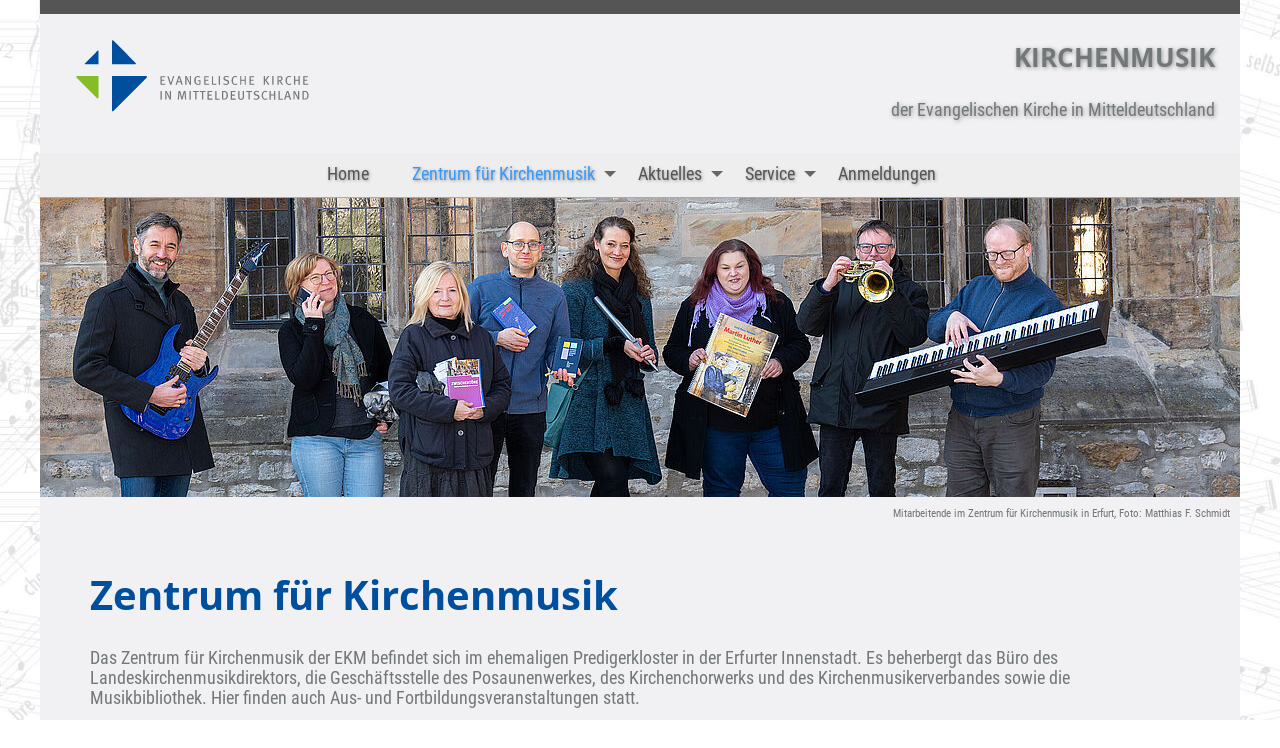

--- FILE ---
content_type: text/html; charset=utf-8
request_url: https://www.kirchenmusik-ekm.de/zentrum-fuer-kirchenmusik
body_size: 6875
content:
<!DOCTYPE html>
<html lang="de-DE">
<head>

<meta charset="utf-8">
<!-- 
	This website is powered by TYPO3 - inspiring people to share!
	TYPO3 is a free open source Content Management Framework initially created by Kasper Skaarhoj and licensed under GNU/GPL.
	TYPO3 is copyright 1998-2025 of Kasper Skaarhoj. Extensions are copyright of their respective owners.
	Information and contribution at https://typo3.org/
-->




<meta http-equiv="x-ua-compatible" content="IE=edge" />
<meta name="generator" content="TYPO3 CMS" />
<meta name="viewport" content="width=device-width, initial-scale=1, shrink-to-fit=no" />
<meta name="description" content="Kirchenmusik der Evangelischen Kirche in Mitteldeutschland" />
<meta name="author" content="Dr. Sebastian Nickel" />
<meta name="keywords" content="Kirchenmusik, Evangelische Kirche Mitteldeutschland, EKM, Musik, Orgel, Chor," />
<meta name="twitter:card" content="summary" />


<link rel="stylesheet" href="https://www.kirchenmusik-ekm.de/typo3temp/assets/css/6bb085e852ff58258833e2c35b1aa2c7.css?1760946122" media="all">
<link rel="stylesheet" href="https://www.kirchenmusik-ekm.de/typo3conf/ext/fancybox/Resources/Public/Libraries/fancybox/jquery.fancybox.min.css?1737970849" media="all">
<link rel="stylesheet" href="https://www.kirchenmusik-ekm.de/typo3conf/ext/slick/Resources/Public/JavaScript/slick-1.9.0/slick/slick.min.css?1699852727" media="all">
<link rel="stylesheet" href="https://www.kirchenmusik-ekm.de/typo3conf/ext/slick/Resources/Public/JavaScript/slick-1.9.0/slick/slick-theme.min.css?1699852727" media="all">
<link rel="stylesheet" href="https://www.kirchenmusik-ekm.de/typo3conf/ext/slick/Resources/Public/CSS/default.min.css?1699852727" media="all">
<link rel="stylesheet" href="https://www.kirchenmusik-ekm.de/typo3conf/ext/powermail/Resources/Public/Css/Basic.css?1737970479" media="all">
<link rel="stylesheet" href="https://www.kirchenmusik-ekm.de/typo3conf/ext/ids-webdesign/Resources/Public/Css/typo3-default.css?1541177179" media="all">
<link rel="stylesheet" href="https://www.kirchenmusik-ekm.de/typo3conf/ext/ids-webdesign/Resources/Public/Css/navigation.css?1541177179" media="all">
<link rel="stylesheet" href="https://www.kirchenmusik-ekm.de/typo3conf/ext/ids-webdesign/Resources/Public/Css/style-main.css?1728666177" media="all">
<link rel="stylesheet" href="https://www.kirchenmusik-ekm.de/typo3conf/ext/ids-webdesign/Resources/Public/Css/powermail.css?1552640669" media="all">
<link rel="stylesheet" href="https://www.kirchenmusik-ekm.de/typo3conf/ext/ids-webdesign/Resources/Public/Css/form.css?1708782187" media="all">
<link rel="stylesheet" href="https://www.kirchenmusik-ekm.de/typo3conf/ext/ids-webdesign/Resources/Public/Css/rteStyle.css?1708710783" media="all">
<link rel="stylesheet" href="https://www.kirchenmusik-ekm.de/typo3conf/ext/ids-webdesign/Resources/Public/Css/StyleTabelle.css?1708857237" media="all">
<link rel="stylesheet" href="https://www.kirchenmusik-ekm.de/typo3conf/ext/ids-webdesign/Resources/Public/Css/calendar.css?1730447568" media="all">
<link rel="stylesheet" href="https://www.kirchenmusik-ekm.de/typo3conf/ext/ids-webdesign/Resources/Public/Css/navigation-config.css?1541177179" media="all">
<link rel="stylesheet" href="https://www.kirchenmusik-ekm.de/typo3temp/assets/css/32f6eacc0e603977c36ebc5507291006.css?1760946122" media="all">







<title>Kirchenmusik der EKM&nbsp;Zentrum für Kirchenmusik</title><meta name="apple-mobile-web-app-capable" content="yes" />
<meta name="mobile-web-app-capable" content="yes" />
<link rel="apple-touch-icon" sizes="57x57" href="/fileadmin/favicon/apple-icon-57x57.png">
<link rel="apple-touch-icon" sizes="60x60" href="/fileadmin/favicon/apple-icon-60x60.png">
<link rel="apple-touch-icon" sizes="72x72" href="/fileadmin/favicon/apple-icon-72x72.png">
<link rel="apple-touch-icon" sizes="76x76" href="/fileadmin/favicon/apple-icon-76x76.png">
<link rel="apple-touch-icon" sizes="114x114" href="/fileadmin/favicon/apple-icon-114x114.png">
<link rel="apple-touch-icon" sizes="120x120" href="/fileadmin/favicon/apple-icon-120x120.png">
<link rel="apple-touch-icon" sizes="144x144" href="/fileadmin/favicon/apple-icon-144x144.png">
<link rel="apple-touch-icon" sizes="152x152" href="/fileadmin/favicon/apple-icon-152x152.png">
<link rel="apple-touch-icon" sizes="180x180" href="/fileadmin/favicon/apple-icon-180x180.png">
<link rel="icon" type="image/png" sizes="192x192"  href="/fileadmin/favicon/android-icon-192x192.png">
<link rel="icon" type="image/png" sizes="32x32" href="/fileadmin/favicon/favicon-32x32.png">
<link rel="icon" type="image/png" sizes="96x96" href="/fileadmin/favicon/favicon-96x96.png">
<link rel="icon" type="image/png" sizes="16x16" href="/fileadmin/favicon/favicon-16x16.png">
<link rel="manifest" href="/fileadmin/favicon/manifest.json">
<meta name="msapplication-TileColor" content="#ffffff">
<meta name="msapplication-TileImage" content="/fileadmin/favicon/ms-icon-144x144.png">
<meta name="theme-color" content="#ffffff">
<link rel="canonical" href="https://www.kirchenmusik-ekm.de/zentrum-fuer-kirchenmusik"/>

</head>
<body id="webpage-7">
<div id="wrapp-all">
<div class="first-line">
	<div class="first-line-text"></div>
	<div class="first-line-top"></div>
</div>

<div class="logo-wrap">
<div class="logo">
	
    

            <div id="c748" class="frame frame-default frame-type-textmedia frame-layout-0">
                
                
                    



                
                

    
        



    


                

    <div class="ce-textpic ce-center ce-above">
        
            

    <div class="ce-gallery" data-ce-columns="1" data-ce-images="1">
        
            <div class="ce-outer">
                <div class="ce-inner">
        
        
            <div class="ce-row">
                
                    
                        <div class="ce-column">
                            

        
<figure class="image">
    
            <a href="/" title="Evangelische Kirche in Mitteldeutschland">
                
<img class="image-embed-item" title="Evangelische Kirche in Mitteldeutschland" alt="Evangelische Kirche in Mitteldeutschland" src="https://www.kirchenmusik-ekm.de/fileadmin/Bilder/Logo/ekm_signet_schrift.svg" width="1133" height="396" loading="lazy" />


            </a>
        
    
</figure>


    


                        </div>
                    
                
            </div>
        
        
                </div>
            </div>
        
    </div>



        

        
                
            

        
    </div>


                
                    



                
                
                    



                
            </div>

        


</div>
<div class="logo-name">
	
    

            <div id="c747" class="frame frame-default frame-type-textmedia frame-layout-0">
                
                
                    



                
                

    
        

    
        <header>
            

    
            
                

    
            <h2 class="">
                KIRCHENMUSIK
            </h2>
        



            
        



            



            



        </header>
    



    


                

    <div class="ce-textpic ce-center ce-above">
        
            



        

        
                <div class="ce-bodytext">
                    
                    <p>der Evangelischen Kirche in Mitteldeutschland</p>
                </div>
            

        
    </div>


                
                    



                
                
                    



                
            </div>

        


</div>
</div>

<div class="navi-wrap">
	<div class="navi-center maximum_width navi-visibel"><nav class="topnavi"><label for="toggle" id="toggle-menu"><div class="container" onclick="myFunction(this)"><span class="mobil-span bar1"></span><span class="mobil-span bar2"></span><span class="mobil-span bar3"></span><span class="topnavi__label"><span class="topnavi__arrow"></span></div></span></label><input type="checkbox" id="toggle"><ul class="topnavi__lvl--first"><li class="topnavi__item" aria-haspopup="true"><a href="/home" title="Home" class="topnavi__link--first">Home</a></li><li class="topnavi__item" aria-haspopup="true"><a href="/zentrum-fuer-kirchenmusik" title="Zentrum für Kirchenmusik" class="topnavi__link--first  topnavi__link--active">Zentrum für Kirchenmusik<label title="Das Untermenü finden Sie hier" class="topnavi__label" for="id7"><span class="topnavi__arrow"></span></label></a><input type="checkbox" id="id7"><ul class="topnavi__lvl--sub"><li class="topnavi__item" aria-haspopup="true"><a href="/zentrum-fuer-kirchenmusik/spenden" title="Spenden" class="topnavi__link--sub">Spenden</a></li><li class="topnavi__item" aria-haspopup="true"><a href="/zentrum-fuer-kirchenmusik/kontakt" title="Kontakt" class="topnavi__link--sub">Kontakt</a></li><li class="topnavi__item" aria-haspopup="true"><a href="/zentrum-fuer-kirchenmusik/aus-und-fortbildung" title="Aus- und Fortbildung" class="topnavi__link--sub">Aus- und Fortbildung<label title="Das Untermenü finden Sie hier" class="topnavi__label" for="id14"><span class="topnavi__arrow--sub"></span></label></a><input type="checkbox" id="id14"><ul class="topnavi__lvl--sub"><li class="topnavi__item" aria-haspopup="true"><a href="/zentrum-fuer-kirchenmusik/aus-und-fortbildung/anmeldungen" title="Anmeldungen" class="topnavi__link--sub">Anmeldungen</a></li><li class="topnavi__item" aria-haspopup="true"><a href="/zentrum-fuer-kirchenmusik/aus-und-fortbildung/d-ausbildung" title="D-Ausbildung" class="topnavi__link--sub">D-Ausbildung</a></li><li class="topnavi__item" aria-haspopup="true"><a href="/zentrum-fuer-kirchenmusik/aus-und-fortbildung/c-ausbildung" title="C-Ausbildung" class="topnavi__link--sub">C-Ausbildung</a></li><li class="topnavi__item" aria-haspopup="true"><a href="/zentrum-fuer-kirchenmusik/aus-und-fortbildung/kirchenmusikstudium" title="Kirchenmusikstudium" class="topnavi__link--sub">Kirchenmusikstudium</a></li><li class="topnavi__item" aria-haspopup="true"><a href="/zentrum-fuer-kirchenmusik/aus-und-fortbildung/seminare-und-veranstaltungen" title="Seminare und Veranstaltungen" class="topnavi__link--sub">Seminare und Veranstaltungen<label title="Das Untermenü finden Sie hier" class="topnavi__label" for="id60"><span class="topnavi__arrow--sub"></span></label></a><input type="checkbox" id="id60"><ul class="topnavi__lvl--sub"><li class="topnavi__item" aria-haspopup="true"><a href="/zentrum-fuer-kirchenmusik/aus-und-fortbildung/seminare-und-veranstaltungen/fuer-neben-u-ehrenamtliche" title="für Neben- u. Ehrenamtliche" class="topnavi__link--sub">für Neben- u. Ehrenamtliche</a></li><li class="topnavi__item" aria-haspopup="true"><a href="/zentrum-fuer-kirchenmusik/aus-und-fortbildung/seminare-und-veranstaltungen/fuer-berufs-kirchenmusiker" title="für Berufs-Kirchenmusiker" class="topnavi__link--sub">für Berufs-Kirchenmusiker</a></li></ul></li></ul></li><li class="topnavi__item" aria-haspopup="true"><a href="/zentrum-fuer-kirchenmusik/musikbibliothek" title="Musikbibliothek" class="topnavi__link--sub">Musikbibliothek<label title="Das Untermenü finden Sie hier" class="topnavi__label" for="id8"><span class="topnavi__arrow--sub"></span></label></a><input type="checkbox" id="id8"><ul class="topnavi__lvl--sub"><li class="topnavi__item" aria-haspopup="true"><a href="/zentrum-fuer-kirchenmusik/musikbibliothek/oeffnungszeiten" title="Öffnungszeiten" class="topnavi__link--sub">Öffnungszeiten</a></li><li class="topnavi__item" aria-haspopup="true"><a href="/zentrum-fuer-kirchenmusik/musikbibliothek/kontakt" title="Kontakt" class="topnavi__link--sub">Kontakt</a></li><li class="topnavi__item" aria-haspopup="true"><a href="/zentrum-fuer-kirchenmusik/musikbibliothek/katalog" title="Kataloge" class="topnavi__link--sub">Kataloge</a></li><li class="topnavi__item" aria-haspopup="true"><a href="/zentrum-fuer-kirchenmusik/musikbibliothek/neuzugaenge" title="Neuzugänge" class="topnavi__link--sub">Neuzugänge</a></li><li class="topnavi__item" aria-haspopup="true"><a href="/zentrum-fuer-kirchenmusik/musikbibliothek/gebuehrenordnung" target="_blank" title="Gebührenordnung" class="topnavi__link--sub">Gebührenordnung</a></li><li class="topnavi__item" aria-haspopup="true"><a href="/zentrum-fuer-kirchenmusik/musikbibliothek/verkauf" title="Verkauf" class="topnavi__link--sub">Verkauf</a></li><li class="topnavi__item" aria-haspopup="true"><a href="/zentrum-fuer-kirchenmusik/musikbibliothek/reservierung" title="Reservierung" class="topnavi__link--sub">Reservierung</a></li><li class="topnavi__item" aria-haspopup="true"><a href="/zentrum-fuer-kirchenmusik/musikbibliothek/bestandslisten-ua-jubilare" title="Jubilare" class="topnavi__link--sub">Jubilare</a></li></ul></li><li class="topnavi__item" aria-haspopup="true"><a href="/zentrum-fuer-kirchenmusik/kirchenmusik-in-den-regionen" title="Kirchenmusik in den Regionen" class="topnavi__link--sub">Kirchenmusik in den Regionen<label title="Das Untermenü finden Sie hier" class="topnavi__label" for="id9"><span class="topnavi__arrow--sub"></span></label></a><input type="checkbox" id="id9"><ul class="topnavi__lvl--sub"><li class="topnavi__item" aria-haspopup="true"><a href="/zentrum-fuer-kirchenmusik/kirchenmusik-in-den-regionen/landeskantoren" title="Landeskantoren" class="topnavi__link--sub">Landeskantoren</a></li><li class="topnavi__item" aria-haspopup="true"><a href="/zentrum-fuer-kirchenmusik/kirchenmusik-in-den-regionen/kreiskantoren" title="Kreiskantoren" class="topnavi__link--sub">Kreiskantoren<label title="Das Untermenü finden Sie hier" class="topnavi__label" for="id31"><span class="topnavi__arrow--sub"></span></label></a><input type="checkbox" id="id31"><ul class="topnavi__lvl--sub"><li class="topnavi__item" aria-haspopup="true"><a href="/zentrum-fuer-kirchenmusik/kirchenmusik-in-den-regionen/kreiskantoren/bischofssprengel-magdeburg" title="Bischofssprengel Magdeburg" class="topnavi__link--sub">Bischofssprengel Magdeburg</a></li><li class="topnavi__item" aria-haspopup="true"><a href="/zentrum-fuer-kirchenmusik/kirchenmusik-in-den-regionen/kreiskantoren/bischofssprengel-erfurt" title="Bischofssprengel Erfurt" class="topnavi__link--sub">Bischofssprengel Erfurt</a></li></ul></li><li class="topnavi__item" aria-haspopup="true"><a href="/zentrum-fuer-kirchenmusik/kirchenmusik-in-den-regionen/links-zu-kirchenmusikseiten" title="Links zu Kirchenmusikseiten" class="topnavi__link--sub">Links zu Kirchenmusikseiten<label title="Das Untermenü finden Sie hier" class="topnavi__label" for="id32"><span class="topnavi__arrow--sub"></span></label></a><input type="checkbox" id="id32"><ul class="topnavi__lvl--sub"><li class="topnavi__item" aria-haspopup="true"><a href="/zentrum-fuer-kirchenmusik/kirchenmusik-in-den-regionen/links-zu-kirchenmusikseiten/bischofssprengel-magdeburg" title="Bischofssprengel Magdeburg" class="topnavi__link--sub">Bischofssprengel Magdeburg</a></li><li class="topnavi__item" aria-haspopup="true"><a href="/zentrum-fuer-kirchenmusik/kirchenmusik-in-den-regionen/links-zu-kirchenmusikseiten/bischofssprengel-erfurt" title="Bischofssprengel Erfurt" class="topnavi__link--sub">Bischofssprengel Erfurt</a></li><li class="topnavi__item" aria-haspopup="true"><a href="/zentrum-fuer-kirchenmusik/kirchenmusik-in-den-regionen/links-zu-kirchenmusikseiten/weitere-kirchenmusikseiten" title="Weitere Kirchenmusikseiten" class="topnavi__link--sub">Weitere Kirchenmusikseiten</a></li></ul></li><li class="topnavi__item" aria-haspopup="true"><a href="/zentrum-fuer-kirchenmusik/kirchenmusik-in-den-regionen/bildergalerie" title="Bildergalerie" class="topnavi__link--sub">Bildergalerie</a></li></ul></li><li class="topnavi__item" aria-haspopup="true"><a href="/zentrum-fuer-kirchenmusik/kirchenchorwerk" title="Kirchenchorwerk" class="topnavi__link--sub">Kirchenchorwerk<label title="Das Untermenü finden Sie hier" class="topnavi__label" for="id10"><span class="topnavi__arrow--sub"></span></label></a><input type="checkbox" id="id10"><ul class="topnavi__lvl--sub"><li class="topnavi__item" aria-haspopup="true"><a href="/zentrum-fuer-kirchenmusik/kirchenchorwerk/leitung" title="Leitung" class="topnavi__link--sub">Leitung</a></li><li class="topnavi__item" aria-haspopup="true"><a href="/zentrum-fuer-kirchenmusik/kirchenchorwerk/ansprechpartner-in-den-regionen" title="Ansprechpartner in den Regionen" class="topnavi__link--sub">Ansprechpartner in den Regionen</a></li><li class="topnavi__item" aria-haspopup="true"><a href="/zentrum-fuer-kirchenmusik/kirchenchorwerk/singwochenplan" title="Singwochenplan" class="topnavi__link--sub">Singwochenplan</a></li><li class="topnavi__item" aria-haspopup="true"><a href="/zentrum-fuer-kirchenmusik/kirchenchorwerk/chordatenbank-1" title="Chordatenbank" class="topnavi__link--sub">Chordatenbank</a></li><li class="topnavi__item" aria-haspopup="true"><a href="/zentrum-fuer-kirchenmusik/kirchenchorwerk/unser-schutzkonzept" title="Unser Schutzkonzept" class="topnavi__link--sub">Unser Schutzkonzept<label title="Das Untermenü finden Sie hier" class="topnavi__label" for="id204"><span class="topnavi__arrow--sub"></span></label></a><input type="checkbox" id="id204"><ul class="topnavi__lvl--sub"><li class="topnavi__item" aria-haspopup="true"><a href="/zentrum-fuer-kirchenmusik/kirchenchorwerk/unser-schutzkonzept/rahmenschutzkonzept-des-kirchenchorwerks-der-ekm" title="Rahmenschutzkonzept des Kirchenchorwerks der EKM" class="topnavi__link--sub">Rahmenschutzkonzept des Kirchenchorwerks der EKM</a></li></ul></li></ul></li><li class="topnavi__item" aria-haspopup="true"><a href="/zentrum-fuer-kirchenmusik/posaunenwerk" title="Posaunenwerk" class="topnavi__link--sub">Posaunenwerk</a></li><li class="topnavi__item" aria-haspopup="true"><a href="/zentrum-fuer-kirchenmusik/kirchenmusikerverband" title="Kirchenmusikerverband" class="topnavi__link--sub">Kirchenmusikerverband<label title="Das Untermenü finden Sie hier" class="topnavi__label" for="id12"><span class="topnavi__arrow--sub"></span></label></a><input type="checkbox" id="id12"><ul class="topnavi__lvl--sub"><li class="topnavi__item" aria-haspopup="true"><a href="/zentrum-fuer-kirchenmusik/kirchenmusikerverband/vorsitzender" title="Vorsitzender" class="topnavi__link--sub">Vorsitzender</a></li><li class="topnavi__item" aria-haspopup="true"><a href="/zentrum-fuer-kirchenmusik/kirchenmusikerverband/mitglieder-des-verbandsrates" title="Mitglieder des Verbandsrates" class="topnavi__link--sub">Mitglieder des Verbandsrates</a></li><li class="topnavi__item" aria-haspopup="true"><a href="/zentrum-fuer-kirchenmusik/kirchenmusikerverband/geschaeftsstelle" title="Geschäftsstelle" class="topnavi__link--sub">Geschäftsstelle</a></li><li class="topnavi__item" aria-haspopup="true"><a href="/zentrum-fuer-kirchenmusik/kirchenmusikerverband/satzung" title="Satzung" class="topnavi__link--sub">Satzung</a></li><li class="topnavi__item" aria-haspopup="true"><a href="/zentrum-fuer-kirchenmusik/kirchenmusikerverband/mitgliedsbeitrag" title="Mitgliedsbeitrag" class="topnavi__link--sub">Mitgliedsbeitrag</a></li></ul></li><li class="topnavi__item" aria-haspopup="true"><a href="/zentrum-fuer-kirchenmusik/orgeln-und-glocken" title="Orgeln und Glocken" class="topnavi__link--sub">Orgeln und Glocken</a></li><li class="topnavi__item" aria-haspopup="true"><a href="/zentrum-fuer-kirchenmusik/noteneditionen" title="Noteneditionen" class="topnavi__link--sub">Noteneditionen</a></li><li class="topnavi__item" aria-haspopup="true"><a href="/zentrum-fuer-kirchenmusik/zwischentoene" title="Zwischentöne" class="topnavi__link--sub">Zwischentöne<label title="Das Untermenü finden Sie hier" class="topnavi__label" for="id3"><span class="topnavi__arrow--sub"></span></label></a><input type="checkbox" id="id3"><ul class="topnavi__lvl--sub"><li class="topnavi__item" aria-haspopup="true"><a href="/zentrum-fuer-kirchenmusik/zwischentoene/archiv-frueherer-ausgaben" title="Archiv früherer Ausgaben" class="topnavi__link--sub">Archiv früherer Ausgaben</a></li></ul></li></ul></li><li class="topnavi__item" aria-haspopup="true"><a href="/aktuelles" title="Aktuelles" class="topnavi__link--first">Aktuelles<label title="Das Untermenü finden Sie hier" class="topnavi__label" for="id2"><span class="topnavi__arrow"></span></label></a><input type="checkbox" id="id2"><ul class="topnavi__lvl--sub"><li class="topnavi__item" aria-haspopup="true"><a href="/aktuelles/neues-gesangbuch" title="Neues Evangelisches Gesangbuch" class="topnavi__link--sub">Neues Evangelisches Gesangbuch</a></li><li class="topnavi__item" aria-haspopup="true"><a href="/aktuelles/such-wer-da-will" title="Such, wer da will ..." class="topnavi__link--sub">Such, wer da will ...</a></li><li class="topnavi__item" aria-haspopup="true"><a href="/aktuelles/allegro" title="Al:legrO" class="topnavi__link--sub">Al:legrO<label title="Das Untermenü finden Sie hier" class="topnavi__label" for="id154"><span class="topnavi__arrow--sub"></span></label></a><input type="checkbox" id="id154"><ul class="topnavi__lvl--sub"><li class="topnavi__item" aria-haspopup="true"><a href="/termine-fuer-allegro" title="Termine für Al:legrO" class="topnavi__link--sub">Termine für Al:legrO</a></li></ul></li><li class="topnavi__item" aria-haspopup="true"><a href="/zentrum-fuer-kirchenmusik/aus-und-fortbildung/anmeldungen" title="Anmeldungen" class="topnavi__link--sub">Anmeldungen</a></li><li class="topnavi__item" aria-haspopup="true"><a href="/aktuelles/stellenausschreibungen" title="Stellenausschreibungen" class="topnavi__link--sub">Stellenausschreibungen</a></li><li class="topnavi__item" aria-haspopup="true"><a href="/aktuelles/becker-psalter-heinrich-schuetz" title="Becker-Psalter (Heinrich Schütz)" class="topnavi__link--sub">Becker-Psalter (Heinrich Schütz)</a></li><li class="topnavi__item" aria-haspopup="true"><a href="/aktuelles/chorheft-2021" title="Chorheft 2021" class="topnavi__link--sub">Chorheft 2021</a></li></ul></li><li class="topnavi__item" aria-haspopup="true"><a href="/service" title="Service" class="topnavi__link--first">Service<label title="Das Untermenü finden Sie hier" class="topnavi__label" for="id4"><span class="topnavi__arrow"></span></label></a><input type="checkbox" id="id4"><ul class="topnavi__lvl--sub"><li class="topnavi__item" aria-haspopup="true"><a href="/service/gesetze-u-verordnungen" title="Gesetze u. Verordnungen" class="topnavi__link--sub">Gesetze u. Verordnungen<label title="Das Untermenü finden Sie hier" class="topnavi__label" for="id49"><span class="topnavi__arrow--sub"></span></label></a><input type="checkbox" id="id49"><ul class="topnavi__lvl--sub"><li class="topnavi__item" aria-haspopup="true"><a href="/service/gesetze-u-verordnungen/allgemeines-kirchliches-recht" title="Allgemeines kirchliches Recht" class="topnavi__link--sub">Allgemeines kirchliches Recht</a></li><li class="topnavi__item" aria-haspopup="true"><a href="/service/gesetze-u-verordnungen/kirchenmusikalischer-dienst" title="Kirchenmusikalischer Dienst" class="topnavi__link--sub">Kirchenmusikalischer Dienst</a></li><li class="topnavi__item" aria-haspopup="true"><a href="/service/gesetze-u-verordnungen/ausbildungsstaetten" title="Ausbildungsstätten" class="topnavi__link--sub">Ausbildungsstätten</a></li><li class="topnavi__item" aria-haspopup="true"><a href="/service/gesetze-u-verordnungen/pruefungsordnungen" title="Prüfungsordnungen" class="topnavi__link--sub">Prüfungsordnungen</a></li><li class="topnavi__item" aria-haspopup="true"><a href="/service/gesetze-u-verordnungen/orgelpflege" title="Orgelpflege" class="topnavi__link--sub">Orgelpflege</a></li><li class="topnavi__item" aria-haspopup="true"><a href="/service/gesetze-u-verordnungen/gema" title="GEMA und VG Musikedition" class="topnavi__link--sub">GEMA und VG Musikedition</a></li></ul></li><li class="topnavi__item" aria-haspopup="true"><a href="/service/download" title="Download" class="topnavi__link--sub">Download</a></li><li class="topnavi__item" aria-haspopup="true"><a href="/service/links" title="Links" class="topnavi__link--sub">Links</a></li></ul></li><li class="topnavi__item" aria-haspopup="true"><a href="/zentrum-fuer-kirchenmusik/aus-und-fortbildung/anmeldungen" title="Anmeldungen" class="topnavi__link--first">Anmeldungen</a></li></ul></nav></div>
</div>
<!--TYPO3SEARCH_begin-->
<!-- Hier die Inhalte -->









	<div class="layout-drei-zeilen space-content">
			
    <div class="drei-zeilen_1">
    

            <div id="c790" class="frame frame-default frame-type-textmedia frame-layout-0">
                
                
                    



                
                

    
        



    


                

    <div class="ce-textpic ce-center ce-above">
        
            

    <div class="ce-gallery" data-ce-columns="1" data-ce-images="1">
        
            <div class="ce-outer">
                <div class="ce-inner">
        
        
            <div class="ce-row">
                
                    
                        <div class="ce-column">
                            

        
<figure class="image">
    
            
                    
<img class="image-embed-item" alt="Mitarbeitende im Zentrum für Kirchenmusik in Erfurt, Foto: Matthias F. Schmidt" src="https://www.kirchenmusik-ekm.de/fileadmin/_processed_/4/7/csm_Team_vor_Kapitelsaal_1_a9e9d0c5db.jpg" width="1200" height="299" loading="lazy" />


                
        
    
        <figcaption class="image-caption">
            Mitarbeitende im Zentrum für Kirchenmusik in Erfurt, Foto: Matthias F. Schmidt
        </figcaption>
    
</figure>


    


                        </div>
                    
                
            </div>
        
        
                </div>
            </div>
        
    </div>



        

        
                
            

        
    </div>


                
                    



                
                
                    



                
            </div>

        

</div>
	<div class="layout-space-r-l space-content drei-zeilen_0">
    

            <div id="c82" class="frame frame-default frame-type-text frame-layout-0">
                
                
                    



                
                
                    

    
        <header>
            

    
            <h1 class="">
                Zentrum für Kirchenmusik
            </h1>
        



            



            



        </header>
    



                
                

    <p>Das Zentrum für Kirchenmusik der EKM befindet sich im ehemaligen Predigerkloster in der Erfurter Innenstadt. Es beherbergt das Büro des Landeskirchenmusikdirektors,&nbsp;die Geschäftsstelle des Posaunenwerkes, des Kirchenchorwerks und des Kirchenmusikerverbandes sowie die Musikbibliothek. Hier finden auch Aus- und Fortbildungsveranstaltungen statt.</p>
<p>Die Geschäftsstelle des Zentrums ist montags bis freitags von 7.30 bis 15.30 Uhr erreichbar:</p>
<p>Meister-Eckehart-Str. 1<br> 99084 Erfurt</p>
<p>Tel.: (03 61) 73 77 68 - 80<br> Fax: (03 61) 73 77 68 -&nbsp;89<br> E-Mail: <a href="#" data-mailto-token="ocknvq,bgpvtwo/mktejgpowukmBgmof0fg" data-mailto-vector="2">zentrum-kirchenmusik[at]ekmd.de</a></p>


                
                    



                
                
                    



                
            </div>

        


    

            <div id="c913" class="frame frame-bottonbox frame-type-textpic frame-layout-0 frame-space-before-medium frame-space-after-medium">
                
                
                    



                
                

    
        

    



    


                

    <div class="ce-textpic ce-center ce-above">
        
            



        

        
                <div class="ce-bodytext">
                    
                    <p>Mit einer Online-Spende können Sie unsere Arbeit unterstützen - so den Druck und den Versand der ZWISCHENTÖNE, die kirchenmusikalische Arbeit im Allgemeinen und die im Zentrum für Kirchenmusik im Besonderen, die Singarbeit oder auch die Bibliothek. Vielen Dank für Ihre Unterstützung!</p>
<p><a href="/zentrum-fuer-kirchenmusik/spenden" target="_top">Jetzt spenden &gt;&gt;</a></p>
                </div>
            

        
    </div>


                
                    



                
                
                    



                
            </div>

        


    

            <div id="c752" class="frame frame-default frame-type-twocol frame-layout-0">
                
                
                    



                
                
                    



                
                
	
	<div class="grid-container ge-container">
		<div class="row grid-row">
			
	
		<div class="col-12 col-md grid-col">
			
				
    

            <div id="c85" class="frame frame-default frame-type-text frame-layout-0">
                
                
                    



                
                
                    

    



                
                

    <h2>Sekretariat</h2>
<p>Marion Körner</p>
<p>Tel.: (03 61) 73 77 68 – 80<br> E-Mail: <a href="#" data-mailto-token="ocknvq,Octkqp0Mqgtpgt0AhMBgmof0fg" data-mailto-vector="2">Marion.Koerner.ZfK[at]ekmd.de</a></p>


                
                    



                
                
                    



                
            </div>

        


			
				
    

            <div id="c1046" class="frame frame-default frame-type-text frame-layout-0 frame-space-before-small">
                
                
                    



                
                
                    

    



                
                

    <h2>Landeskantor für Popularmusik</h2>


                
                    



                
                
                    



                
            </div>

        


			
				
    

            <div id="c1047" class="frame frame-default frame-type-text frame-layout-0">
                
                
                    



                
                
                    

    



                
                

    <p>Christian König</p>
<p>Telefon: (0361) 73 77 68 88<br> E-Mail: <a href="#" data-mailto-token="ocknvq,Ejtkuvkpg0EtgogtBgmof0fg" data-mailto-vector="2">Christian.Koenig[at]ekmd.de</a></p>


                
                    



                
                
                    



                
            </div>

        


			
				
    

            <div id="c426" class="frame frame-default frame-type-text frame-layout-0 frame-space-before-small">
                
                
                    



                
                
                    

    



                
                

    <h2>Landeskantorin für Singarbeit</h2>


                
                    



                
                
                    



                
            </div>

        


			
				
    

            <div id="c88" class="frame frame-default frame-type-text frame-layout-0">
                
                
                    



                
                
                    

    



                
                

    <p>Christine Cremer</p>
<p>Tel. (03 61) 64 43 54 68<br> E-Mail: <a href="#" data-mailto-token="ocknvq,Ejtkuvkpg0EtgogtBgmof0fg" data-mailto-vector="2">Christine.Cremer[at]ekmd.de</a></p>


                
                    



                
                
                    



                
            </div>

        


			
				
    

            <div id="c1045" class="frame frame-default frame-type-text frame-layout-0 frame-space-before-small">
                
                
                    



                
                
                    

    
        <header>
            

    
            
                

    
            <h2 class="">
                Landeskantor für C- und D-Ausbildung
            </h2>
        



            
        



            



            



        </header>
    



                
                

    


                
                    



                
                
                    



                
            </div>

        


			
				
    

            <div id="c1044" class="frame frame-default frame-type-text frame-layout-0">
                
                
                    



                
                
                    

    



                
                

    <p>Rufus Brodersen</p>
<p>Tel. (03 61) 6 01 25 20<br> E-Mail: <a href="#" data-mailto-token="ocknvq,twhwu0dtqfgtugpBgmof0fg" data-mailto-vector="2">rufus.brodersen[at]ekmd.de</a></p>


                
                    



                
                
                    



                
            </div>

        


			
				
    

            <div id="c89" class="frame frame-default frame-type-text frame-layout-0 frame-space-before-small">
                
                
                    



                
                
                    

    



                
                

    <h2>Geschäftsführung</h2>
<p>Dr.&nbsp;Sebastian Nickel</p>
<p>Tel.: (03 61) 73 77 68 – 82<br> E-Mail: <a href="#" title="Öffnet ein Fenster zum Versenden der E-Mail" class="mail" data-mailto-token="ocknvq,Ugdcuvkcp0PkemgnBgmof0fg" data-mailto-vector="2">Sebastian.Nickel[at]ekmd.de</a></p>


                
                    



                
                
                    



                
            </div>

        


			
		</div>
	

			
	
		<div class="col-12 col-md grid-col">
			
				
    

            <div id="c86" class="frame frame-default frame-type-text frame-layout-0">
                
                
                    



                
                
                    

    



                
                

    <h2>Landeskirchenmusikdirektorin</h2>


                
                    



                
                
                    



                
            </div>

        


			
				
    

            <div id="c87" class="frame frame-default frame-type-text frame-layout-0">
                
                
                    



                
                
                    

    



                
                

    <p>Ingrid Kasper</p>
<p class="text-justify">E-Mail: <a href="#" data-mailto-token="ocknvq,Kpitkf0McurgtBgmof0fg" data-mailto-vector="2">Ingrid.Kasper[at]ekmd.de</a></p>


                
                    



                
                
                    



                
            </div>

        


			
				
    

            <div id="c673" class="frame frame-default frame-type-text frame-layout-0 frame-space-before-small">
                
                
                    



                
                
                    

    



                
                

    <h2>Landesposaunenwart</h2>


                
                    



                
                
                    



                
            </div>

        


			
				
    

            <div id="c672" class="frame frame-default frame-type-text frame-layout-0">
                
                
                    



                
                
                    

    



                
                

    <p>KMD Matthias Schmeiß</p>
<p>Tel. (03 61) 73 77 68 - 85<br> Mobil: (01 75) 8 60 68 72<br> E-Mail: <a href="#" title="Öffnet ein Fenster zum Versenden der E-Mail" class="mail" data-mailto-token="ocknvq,Ocvvjkcu0UejogkuuBgmof0fg" data-mailto-vector="2">Matthias.Schmeiss[at]ekmd.de</a></p>


                
                    



                
                
                    



                
            </div>

        


			
				
    

            <div id="c90" class="frame frame-default frame-type-text frame-layout-0 frame-space-before-small">
                
                
                    



                
                
                    

    



                
                

    <h2>Musikbibliothek</h2>
<p>Leiter: Dr.&nbsp;Sebastian Nickel</p>
<p>Tel.: (03 61) 73 77 68 – 82<br> E-Mail: <a href="#" data-mailto-token="ocknvq,Owukmdkdnkqvjgm[cv]gmof0fg" data-mailto-vector="2">Musikbibliothek[at]ekmd.de</a></p>
<p>Mitarbeiterin: Rosmarie Weihmann<br> <br> Tel.: (03 61) 73 77 68 – 86<br> E-Mail: <a href="#" data-mailto-token="ocknvq,Tquoctkg0YgkjocppBgmof0fg" data-mailto-vector="2">Rosmarie.Weihmann[at]ekmd.de</a></p>


                
                    



                
                
                    



                
            </div>

        


			
		</div>
	

			
	

			
	


		</div>
	</div>


                
                    



                
                
                    



                
            </div>

        


    

            <div id="c91" class="frame frame-default frame-type-text frame-layout-0">
                
                
                    



                
                
                    

    



                
                

    <h2>Anreise</h2>
<p>Vom Hauptbahnhof Erfurt: stadteinwärts zu Fuß (Bahnhofstraße, Überqueren des Angers, weiter durch die Schlösserstraße) oder mit Straßenbahn (Linie 3, 4 oder 6, zwei Haltestellen) bis zum Fischmarkt, von dort in die Predigerstraße, an der Predigerkirche links in die Meister-Eckehart-Straße, auf den Hof neben der Predigerkirche und zum Querflügel mit Treppenaufgang.</p>
<p>Vom Flughafen Erfurt: mit der Straßenbahn Linie 4 bis zum Fischmarkt, dann weiter wie oben.</p>
<p>Anfahrt:&nbsp;<a href="http://maps.google.de/maps?f=q&amp;source=s_q&amp;hl=de&amp;geocode=&amp;q=Meister-Eckehart-Str.+1+99084+Erfurt&amp;sll=51.151786,10.415039&amp;sspn=21.898265,44.912109&amp;ie=UTF8&amp;hq=&amp;hnear=Meister-Eckehart-Stra%C3%9Fe+1,+Altstadt+99084+Erfurt,+Th%C3%BCringen&amp;t=h&amp;z=16&amp;iwloc=A" title="Anfahrt zum Zentrum für Kirchenmusik" target="_blank" class="external-link-new-window" rel="noreferrer">Googlemaps</a></p>
<p><strong>Achtung:</strong> Zufahrt nur aus Richtung Nord möglich (Domplatz - Kettenstraße - Paulstraße), siehe <a href="https://www.kirchenmusik-ekm.de/fileadmin/PDF/Zufahrt_Zentrum_fuer_Kirchenmusik.pdf" target="_blank">hier</a></p>


                
                    



                
                
                    



                
            </div>

        

</div>  
   	<div class="drei-zeilen_2"></div>

	</div>

	
</div>

<!--TYPO3SEARCH_end-->
<!--Footer-->
<footer>
	<div id="footer-inner">
		<div class="footer-navigation"><ul class="metanav text-md-right">
    

            <div id="c749" class="frame frame-default frame-type-menu_subpages frame-layout-0">
                
                
                    



                
                
                    



                
                

    
        <ul>
            
                <li>
                    <a href="http://www.ekmd.de/" target="_blank" title="EKM">
                        <span>EKM</span>
                    </a>
                </li>
            
                <li>
                    <a href="/suche" title="Suche">
                        <span>Suche</span>
                    </a>
                </li>
            
                <li>
                    <a href="/sitemap" title="Sitemap">
                        <span>Sitemap</span>
                    </a>
                </li>
            
                <li>
                    <a href="/kontakt" title="Kontakt">
                        <span>Kontakt</span>
                    </a>
                </li>
            
                <li>
                    <a href="/impressum" title="Impressum">
                        <span>Impressum</span>
                    </a>
                </li>
            
                <li>
                    <a href="/datenschutz" title="Datenschutz">
                        <span>Datenschutz</span>
                    </a>
                </li>
            
        </ul>
    


                
                    



                
                
                    



                
            </div>

        

</ul></div>
		<div class="footerkontakt">
    

            <div id="c751" class="frame frame-default frame-type-textmedia frame-layout-0 frame-space-before-small">
                
                
                    



                
                

    
        



    


                

    <div class="ce-textpic ce-center ce-above">
        
            



        

        
                <div class="ce-bodytext">
                    
                    <p>Evangelische Kirche in Mitteldeutschland<br> Zentrum für Kirchenmusik<br> Meister-Eckehart-Str. 1<br> 99084 Erfurt</p>
<p>Telefon: (03 61) 73 77 68 - 80<br> Telefax: (03 61) 73 77 68 - 89<br> E-Mail: <a href="#" title="Öffnet ein Fenster zum Versenden der E-Mail" data-mailto-token="ocknvq,bgpvtwo/mktejgpowukmBgmof0fg" data-mailto-vector="2">zentrum-kirchenmusik[at]ekmd.de</a></p>
                </div>
            

        
    </div>


                
                    



                
                
                    



                
            </div>

        


            <div class="suchfeld-footer">

<div class="tx-indexedsearch-searchbox">
	<form method="post" id="tx_indexedsearch" action="/suche?tx_indexedsearch_pi2%5Baction%5D=search&amp;tx_indexedsearch_pi2%5Bcontroller%5D=Search&amp;cHash=9b4fb21b1163742d23f43625bc1c5142">
<div>
<input type="hidden" name="tx_indexedsearch_pi2[__referrer][@extension]" value="IndexedSearch" />
<input type="hidden" name="tx_indexedsearch_pi2[__referrer][@controller]" value="Search" />
<input type="hidden" name="tx_indexedsearch_pi2[__referrer][@action]" value="form" />
<input type="hidden" name="tx_indexedsearch_pi2[__referrer][arguments]" value="YTowOnt96c08aabacad93795f9914594ff784dfa0f933dd8" />
<input type="hidden" name="tx_indexedsearch_pi2[__referrer][@request]" value="{&quot;@extension&quot;:&quot;IndexedSearch&quot;,&quot;@controller&quot;:&quot;Search&quot;,&quot;@action&quot;:&quot;form&quot;}21dc0ee53b6d0fc33d06f182f6818907eead3702" />
<input type="hidden" name="tx_indexedsearch_pi2[__trustedProperties]" value="{&quot;search&quot;:{&quot;sword&quot;:1,&quot;submitButton&quot;:1}}e1d7752ed68c73b27bdc377bcbfe4a30d5a7153d" />
</div>

		
		<fieldset>
			<div class="tx-indexedsearch-form">
				<label for="tx-indexedsearch-searchbox-sword">Suchen nach:</label>
				<input class="tx-indexedsearch-searchbox-sword" id="tx-indexedsearch-searchbox-sword" type="text" name="tx_indexedsearch_pi2[search][sword]" value="" />
                <input class="tx-indexedsearch-searchbox-button" id="tx-indexedsearch-searchbox-button-submit" type="submit" value="Suchen" name="tx_indexedsearch_pi2[search][submitButton]" />
			</div>
		</fieldset>

	</form>
</div>



</div>
        </div>
	</div>

</footer>

<script src="https://www.kirchenmusik-ekm.de/typo3conf/ext/fancybox/Resources/Public/Libraries/jquery-3.6.0/jquery.min.js?1737970849"></script>
<script src="https://www.kirchenmusik-ekm.de/typo3conf/ext/fancybox/Resources/Public/Libraries/fancybox/jquery.fancybox.min.js?1737970849" async="async"></script>
<script src="https://www.kirchenmusik-ekm.de/typo3conf/ext/powermail/Resources/Public/JavaScript/Powermail/Form.min.js?1737970479" defer="defer"></script>
<script src="https://www.kirchenmusik-ekm.de/typo3conf/ext/slick/Resources/Public/JavaScript/slick-1.9.0/slick/slick.min.js?1699852727"></script>
<script src="https://www.kirchenmusik-ekm.de/typo3conf/ext/slick/Resources/Public/JavaScript/randomize.js?1699852727"></script>
<script src="https://www.kirchenmusik-ekm.de/typo3temp/assets/js/0537b384bec04d8be56427006bfe8709.js?1760946122"></script>
<script async="async" src="/typo3temp/assets/js/cfd16b174d7f7b046e20adbc2e0a1094.js?1760946122"></script>

	<script> function myFunction(x) {x.classList.toggle("change");}</script>

</body>
</html>

--- FILE ---
content_type: text/css; charset=utf-8
request_url: https://www.kirchenmusik-ekm.de/typo3temp/assets/css/6bb085e852ff58258833e2c35b1aa2c7.css?1760946122
body_size: 71
content:
/* default styles for extension "tx_tinyaccordion" */
	ul.tinyaccordion {list-style:none; background:none !important;}
	ul.tinyaccordion li {background:none !important; padding-left:0px;}
	ul.tinyaccordion h4 {margin: 0 0 6px 0;padding-left:20px; cursor:pointer; background: url('/typo3conf/ext/tinyaccordion/Resources/Public/Images/plus.png') no-repeat 0 3px;}
	ul.tinyaccordion h4.acc-selected {background: url('/typo3conf/ext/tinyaccordion/Resources/Public/Images/minus.png') no-repeat 0 7px;}
	ul.tinyaccordion h4:hover {text-decoration:underline;}
	ul.tinyaccordion .acc-section {overflow:hidden;}
	ul.tinyaccordion .csc-default,
	ul.tinyaccordion ul.tinyaccordion,
	ul.tinyaccordion ul.tinyaccordion .news-single-item {padding: 0 0 10px 21px;}
	ul.tinyaccordion li .csc-header:first-child {display:none;}


--- FILE ---
content_type: text/css; charset=utf-8
request_url: https://www.kirchenmusik-ekm.de/typo3conf/ext/ids-webdesign/Resources/Public/Css/navigation.css?1541177179
body_size: 1014
content:
/**
 * MENU TOGGLE TYPE
 *
 * Use a Hamburger Icon or a Navigation bar.
 * Please note the slightly different HTML markup (demos).
 *
 */
/**
 * LABEL FORM
 */
/**
 * COLORS
 *
 * You can assign different colors to the first level and the sublevels,
 * e.g. a transparent bar and colored sublevels (see hamburger demo).
 */
/* first menu level */
/* menu sublevels */
/* active page */
/* miscellaneous */
/**
 * MEASURES
 */
/**
 * MENU TOGGLE TYPE
 */
#toggle-menu {
  background-color: #424254;
  color: #fff;
  display: block;
  /*padding: 0.75em 1em;*/
  position: relative;
}

/**
 * MENU ARROWS
 */
.topnavi__arrow {
  border-right: 6px solid transparent;
  border-left: 6px solid transparent;
  border-top: 6px solid #fff;
  display: inline-block;
  vertical-align: middle;
  height: 0;
  width: 0; }

.topnavi__arrow--sub {
  border-top: 6px solid #fff;
  border-left: 6px solid transparent;
  border-right: 6px solid transparent;
  display: inline-block;
  vertical-align: middle;
  height: 0;
  width: 0; }
  @media (min-width: 768px) {
    .topnavi__arrow--sub {
      border-right: none;
      border-bottom: 6px solid transparent;
      border-top: 6px solid transparent;
      border-left: 6px solid #fff; } }

/**
 * MOBILE VIEW
 */
.topnavi__lvl--first {
  background-color: #424254; }
  .topnavi__lvl--first::after {
    clear: both;
    content: "";
    display: table; }

.topnavi__lvl--first,
.topnavi__lvl--sub {
  margin: 0;
  padding: 0; }

.topnavi__lvl--first,
.topnavi input[type="checkbox"] {
  display: none; }

#toggle:checked + .topnavi__lvl--first,
.topnavi input[type="checkbox"]:checked + .topnavi__lvl--sub {
  display: block; }

.topnavi__item {
  color: #fff;
  display: block;
  position: relative; }
  .topnavi__item a {
    display: block;
    position: relative;
    text-decoration: none; }
    .topnavi__item a:hover, .topnavi__item a:focus {
      text-decoration: none; }

/*.topnavi__item--header {
  background-color: #424254;
  color: #7abcb2;
  display: block;
  font-size: 0.75em;
  padding: 1.5em 1.25em 0.25em; }*/

.topnavi__link--first {
  background-color: #424254;
  color: #fff;
  padding: 0.65em 0.75em;
  padding-right: 30px; }
  .topnavi__link--first:hover {
    background-color: #64908A;
    color: #fff; }

.topnavi__lvl--sub {
  display: none;
  padding-left: 1em; }

.topnavi__link--sub {
  background-color: #424254;
  color: #fff;
  padding: 0.65em 0.75em;
  padding-right: 30px; }
  .topnavi__link--sub:hover {
    background-color: #64908A;
    color: #fff; }

.topnavi__link--active {
  background-color: #64908A;
  color: #fff;
  padding: 0.65em 0.75em;
  padding-right: 30px; }

ul span.topnavi__label {
  display: none; }

/**
 * DESKTOP VIEW
 */
@media only screen and (min-width: 768px) {
  .topnavi {
    background-color: #424254; }

  .topnavi__lvl--first {
    background-color: transparent; }

  #toggle-menu,
  .topnavi input[type="checkbox"]:checked + .topnavi__lvl--sub {
    display: none; }

  .topnavi__lvl--first,
  .topnavi__item:hover > input[type="checkbox"] + .topnavi__lvl--sub {
    display: block; }

  .topnavi__item {
    float: left; }

  .topnavi__link--first {
    background-color: #424254;
    color: #fff;
    padding: 0.65em 0.75em;
    padding-right: 30px; }
    .topnavi__link--first:hover {
      background-color: #64908A;
      color: #fff; }

  .topnavi__link--active {
    background-color: #64908A;
    color: #fff; }

  .topnavi__lvl--sub {
    display: none;
    margin: 0;
    padding: 0;
    position: absolute;
    top: 100%;
    left: 0;
    width: 12em;
    z-index: 3000; }
    .topnavi__lvl--sub .topnavi__item {
      float: none; }
    .topnavi__lvl--sub .topnavi__lvl--sub {
      top: 0;
      left: 100%; } }
/**
 * LABELS
 */
.topnavi__label:before {
  content: '';
  display: inline-block;
  height: 100%;
  vertical-align: middle; }

.topnavi__label {
  background-color: #a02a3c;
  height: 100%;
  padding: 0 .5em;
  position: absolute;
  cursor: pointer;
  right: 0;
  top: 0; }

.topnavi {
  border-bottom: 1px solid #64908A; }

#toggle-menu {
  border-bottom: 1px solid #64908A; }

.topnavi__lvl--sub {
  border-top: 1px solid #64908A; }
  .topnavi__lvl--sub .topnavi__item:last-child {
    border-width: 0; }

.topnavi__item {
  border-bottom: 1px solid #64908A; }

.topnavi__item--header {
  letter-spacing: 0.2em;
  text-transform: uppercase; }

.topnavi__item a {
  transition: all .125s ease-in-out;
  -webkit-transition: all .125s ease-in-out; }

@media only screen and (min-width: 768px) {
  .topnavi__item {
    border-width: 0 1px 0 0; }

  .topnavi__lvl--sub {
    border-width: 0; }

  .topnavi__lvl--sub .topnavi__item {
    border-width: 0 0 1px; } }

/* ############# Navigation Symbol Mobil ############### */

.topnavi .container {
	padding: 0.65em 25px;
	cursor: pointer;
}

.topnavi .bar1,
.topnavi .bar2,
.topnavi .bar3
{
  display: block;
  width: 33px;
  height: 4px;
  margin-bottom: 5px;
  position: relative;
  background: #cdcdcd;
  border-radius: 3px;
  z-index: 1;
  transform-origin: 4px 0px;
  transition: transform 0.5s cubic-bezier(0.77,0.2,0.05,1.0),
              background 0.5s cubic-bezier(0.77,0.2,0.05,1.0),
              opacity 0.55s ease;
}


.topnavi .change .bar1 {
    -webkit-transform: rotate(45deg) translate(0, -2px);
    transform: rotate(45deg) translate(0, -2px);
	background: #fff;
}

.topnavi .change .bar2 {opacity: 0;}

.topnavi .change .bar3 {
    -webkit-transform: rotate(-45deg) translate(0, -2px);
    transform: rotate(-45deg) translate(0, -2px);
	background: #fff;
}




--- FILE ---
content_type: text/css; charset=utf-8
request_url: https://www.kirchenmusik-ekm.de/typo3conf/ext/ids-webdesign/Resources/Public/Css/style-main.css?1728666177
body_size: 3559
content:
/* CSS Document */

/*Farben für Kirchenmusik EKM

Grau:		#727777
Blau:		#004f9f
grün:		#86bc25


*/


/*@import url('https://fonts.googleapis.com/css?family=Open+Sans|Roboto+Condensed');*/

/* open-sans-regular - latin */
@font-face {
  font-family: 'Open Sans';
  font-style: normal;
  font-weight: 400;
  src: url('/fileadmin/fonts/open-sans/open-sans-v34-latin-regular.eot'); /* IE9 Compat Modes */
  src: local(''),
       url('/fileadmin/fonts/open-sans/open-sans-v34-latin-regular.eot?#iefix') format('embedded-opentype'), /* IE6-IE8 */
       url('/fileadmin/fonts/open-sans/open-sans-v34-latin-regular.woff2') format('woff2'), /* Super Modern Browsers */
       url('/fileadmin/fonts/open-sans/open-sans-v34-latin-regular.woff') format('woff'), /* Modern Browsers */
       url('/fileadmin/fonts/open-sans/open-sans-v34-latin-regular.ttf') format('truetype'), /* Safari, Android, iOS */
       url('/fileadmin/fonts/open-sans/open-sans-v34-latin-regular.svg#OpenSans') format('svg'); /* Legacy iOS */
}
/* open-sans-700 - latin */
@font-face {
  font-family: 'Open Sans';
  font-style: normal;
  font-weight: 700;
  src: url('/fileadmin/fonts/open-sans/open-sans-v34-latin-700.eot'); /* IE9 Compat Modes */
  src: local(''),
       url('/fileadmin/fonts/open-sans/open-sans-v34-latin-700.eot?#iefix') format('embedded-opentype'), /* IE6-IE8 */
       url('/fileadmin/fonts/open-sans/open-sans-v34-latin-700.woff2') format('woff2'), /* Super Modern Browsers */
       url('/fileadmin/fonts/open-sans/open-sans-v34-latin-700.woff') format('woff'), /* Modern Browsers */
       url('/fileadmin/fonts/open-sans/open-sans-v34-latin-700.ttf') format('truetype'), /* Safari, Android, iOS */
       url('/fileadmin/fonts/open-sans/open-sans-v34-latin-700.svg#OpenSans') format('svg'); /* Legacy iOS */
}
/* open-sans/roboto-condensed-regular - latin */
@font-face {
  font-family: 'Roboto Condensed';
  font-style: normal;
  font-weight: 400;
  src: url('/fileadmin/fonts/roboto-condensed/roboto-condensed-v25-latin-regular.eot'); /* IE9 Compat Modes */
  src: local(''),
       url('/fileadmin/fonts/roboto-condensed/roboto-condensed-v25-latin-regular.eot?#iefix') format('embedded-opentype'), /* IE6-IE8 */
       url('/fileadmin/fonts/roboto-condensed/roboto-condensed-v25-latin-regular.woff2') format('woff2'), /* Super Modern Browsers */
       url('/fileadmin/fonts/roboto-condensed/roboto-condensed-v25-latin-regular.woff') format('woff'), /* Modern Browsers */
       url('/fileadmin/fonts/roboto-condensed/roboto-condensed-v25-latin-regular.ttf') format('truetype'), /* Safari, Android, iOS */
       url('/fileadmin/fonts/roboto-condensed/roboto-condensed-v25-latin-regular.svg#RobotoCondensed') format('svg'); /* Legacy iOS */
}

@font-face {
    font-family: 'Roboto Condensed';
    src: url('/fileadmin/fonts/roboto-condensed/RobotoCondensed-ExtraBold.eot');
    src: url('/fileadmin/fonts/roboto-condensed/RobotoCondensed-ExtraBold.eot?#iefix') format('embedded-opentype'),
        url('/fileadmin/fonts/roboto-condensed/RobotoCondensed-ExtraBold.woff2') format('woff2'),
        url('/fileadmin/fonts/roboto-condensed/RobotoCondensed-ExtraBold.woff') format('woff'),
        url('/fileadmin/fonts/roboto-condensed/RobotoCondensed-ExtraBold.ttf') format('truetype'),
        url('/fileadmin/fonts/roboto-condensed/RobotoCondensed-ExtraBold.svg#RobotoCondensed-ExtraBold') format('svg');
    font-weight: bold;
    font-style: normal;
    font-display: swap;
}





* {
 -webkit-box-sizing:border-box;
 -moz-box-sizing: border-box;
 box-sizing:border-box;
}

html, body {
	background: url("../../../../../../fileadmin/Bilder/Noten/Noten-bg-1.jpg")top center fixed;
    /*background-image: linear-gradient(#eeeeee , #aaaaaa);*/
    background-attachment: fixed;
	height: 100%;
 	width:100%;
	padding:0;
 	margin:0;
   -webkit-background-size: cover;
   -moz-background-size: cover;
   -o-background-size: cover;
   background-size: cover;
}

@media only screen and (min-width:768px){
	
div.logo-wrap, footer #footer-inner {
	display: -webkit-box;
	display: -moz-box;
	display: -ms-flexbox;
	display: -webkit-flex;
	display: flex;
	}
 
div.logo-wrap .logo {
-webkit-box-flex: 1;
-moz-box-flex: 1; 
width: 25%; 
-webkit-flex: 1;
-ms-flex: 1;
flex: 1; 
}
div.logo-wrap .logo-name {
-webkit-box-flex: 3;
-moz-box-flex: 3; 
width: 75%; 
-webkit-flex: 3;
-ms-flex: 3;
flex: 3; 
}
}


@media only screen and (min-width:1024px){.logo-name h1 {text-align:right;font-size: 2rem;} }
@media only screen and (max-width:1024px){.logo-name h1 {text-align:right;font-size: 1.7rem;} }
@media only screen and (max-width:900px){.logo-name h1 {text-align:right;font-size: 1.4rem;} }
@media only screen and (max-width:9600px){.logo-name h1 {text-align:center;} }


/* ### Inhalt ### */

.layout-1spalte .layout-space-r-l,
.layout-2spalten .layout-space-r-l,
.layout-2spalten_50 .layout-space-r-l,
.layout-jumbotron .layout-space-r-l,
.layout-drei-zeilen .layout-space-r-l {padding: 0 10px; }


@media only screen and (min-width:768px){
.layout-1spalte .layout-space-r-l,
.layout-2spalten .layout-space-r-l,
.layout-2spalten_50 .layout-space-r-l,
.layout-jumbotron .layout-space-r-l,
.layout-drei-zeilen .layout-space-r-l {padding: 0 50px; min-height: 500px;}

.space-content {padding:0;}
.space-content .contenttable td {vertical-align: top;}
}

	
/* Responsive Bilder */
	
.space-content .ce-gallery img,
.space-content .ce-gallery figure,
.space-content .ce-gallery  .ce-column
.space-content .ce-gallery .ce-outer,
.space-content .ce-gallery .ce-inner,
.space-content .ce-gallery .ce-row
{
	width: 100%; max-width: 100%; height: auto;

}

@media only screen and (min-width:768px) {
.space-content .ce-row {
		display: -webkit-box;
		display: -moz-box;
		display: -ms-flexbox;
		display: -webkit-flex;
		display: flex;
		margin-bottom: 10px; 
	}
.space-content	.ce-column { 
	-webkit-box-flex: 1;
	-moz-box-flex: 1; 
	width: 20%; 
	-webkit-flex: 1;
	-ms-flex: 1;
	flex: 1; 
	}
}

@media only screen and (max-width:767px) {	
	.space-content .ce-row {
		min-width: 100%;
		display: -webkit-box;
		display: -moz-box;
		display: -ms-flexbox;
		display: -webkit-flex;
		display: flex;
		-webkit-flex-direction: column; 
  		flex-direction: column;
	}

.space-content .ce-gallery {width: 100%;}
.space-content .ce-column {margin-right:0; margin-bottom: 10px;}
.space-content	img, .space-content	figure { min-width: 100%; height: auto;}
	
.space-content .ce-inner, .space-content .ce-outer {width: 100%; height: auto;}
}




/*Wrap*/
#wrapp-all {
	max-width: 1200px;
	margin: 0 auto;
	padding: 0 0 50px 0;
	background: #f1f1f3;
}

/*############## First-Line ##############*/
.first-line {
	background-color: #555;
	padding:0 25px 5px 25px;
	color: #ccc;
	letter-spacing: .15em;
}
.first-line a {color: #ccc; text-decoration: none;}
.first-line a:hover {color: #eee;}
.first-line .first-line-text{
	font-size: 0.7rem;
	padding-top: 10px;
	text-align: center;
}
.first-line .first-line-top {
	text-align: center;
	margin: 7px;
	font-size: 0.5rem;
}


@media only screen and (min-width: 768px) {
.first-line {
	display: -webkit-box;
	display: -moz-box;
	display: -ms-flexbox;
	display: -webkit-flex;
	display: flex;
	padding:0 25px;
}


.first-line .first-line-text{
	-webkit-box-flex: 3;
	-moz-box-flex: 3; 
	width: 75%; 
	-webkit-flex: 3;
	-ms-flex: 3;
	flex: 3;
	text-align: left;
}

.first-line .first-line-top {
	-webkit-box-flex: 1;
	-moz-box-flex: 1; 
	width: 25%; 
	-webkit-flex: 1;
	-ms-flex: 1;
	flex: 1;
	text-align: right;

}
}




/* ############ Logo ################ */
.logo { text-align: left; margin: 15px 0 15px 25px;}
.logo img {
	max-width: 100%;
	height: auto;
	padding:0 25px 15px 0;
}
.logo-name h2, .logo-name h2 a {color: #727777; text-align:right; text-decoration: none;}
.logo-name h2, .logo-name .ce-bodytext {
	-webkit-filter: drop-shadow( 1px 1px 2px rgba(0,0,0,.4) ); 
	filter: drop-shadow( 1px 1px 2px rgba(0,0,0,.4) );
	margin: 25px 25px 0 0;
}

.logo-name .ce-bodytext {text-align:right;}


/* ### Schrift #### */

body {
	color:#727777;
	font-family: 'Roboto Condensed', sans-serif;
	font-size:1.1rem;
}

body strong {
	font-family: "Open Sans";
	color:#222;
	font-weight: 700;
}

h1, h2, h3, h4, h5, h6 {font-family: Open Sans, sans-serif;}
.space-content h1 {
	color: #004f9f;
	font-size: 2.5rem;
	/*text-align: center;*/
}
.space-content h2 {color: #86bc25;}
.space-content h3 {color: #004f9f;}
	
.ce-center .text-center {text-align: center;}	
	
.space-content .layout-drei-zeilen a,
.space-content .layout-space-r-l a {
	color:#555;
	transition: all .225s ease-in-out;
  	-webkit-transition: all .225s ease-in-out;
}
.space-content a:hover {color:rgba(1, 87, 155,1.0); }
.space-content .image-caption { font-size: 0.7rem; text-align: right; padding: 10px;}

footer, footer a {color: #bbb; 	letter-spacing: .15em; font-size: 0.9em;}
footer a:hover {color: #fff;}

@media only screen and (max-width:768px) {
	.space-content h1 { font-size: 2rem;}
	.space-content h2 { font-size: 1.5rem;}
}

/*Silbentrennung*/
p, h1, h2, h3 {
   -moz-hyphens: auto;
   -o-hyphens: auto;
   -webkit-hyphens: auto;
   -ms-hyphens: auto;
   hyphens: auto;
}


	
/* ### footer ### */

footer {
	background-color: #727777;
	max-width: 1200px;
	margin: 0 auto;
}

footer #footer-inner {
	width: 100%;
	max-width: 1200px;
	margin: 0 auto;
	padding: 0;
	padding: 50px;
}

footer .footer-navigation ul {
	list-style: none;
	padding:0;
}
footer .footer-navigation li {margin: 15px 0;}
footer .footer-navigation a {display: block; padding:10px 0; text-decoration: none;}

@media only screen and (min-width:768px){
	footer #footer-inner > div {
		-webkit-box-flex: 1;
		-moz-box-flex: 1;
		width: 50%;
		-webkit-flex: 1;
		-ms-flex: 1;
		flex: 1;
	}
	footer #footer-inner .footerkontakt .ce-bodytext,
	footer #footer-inner .footerkontakt header {text-align: right;}
	footer #footer-inner .footerkontakt .ce-bodytext table {float: right;}
	footer #footer-inner .ce-gallery {overflow: visible;}
}

footer #footer-inner .footerkontakt img {max-width: 100%;margin-top: 50px;}





/*### Formular ###*/
.form-group .powermail_input,
.form-group .input > input,
.form-group .input > .form-group > input,
.form-group textarea {
	width: 100%;
	padding: 5px;
	font-family:'Michroma', sans-serif;
	font-size:1.1rem;
	color: rgba(1, 87, 155,1.0);
	border: 1px solid rgba(100,100,100,0.63);
	box-shadow: rgba(124,124,124,0.4) 0 0 4px inset;
}
.form-group textarea {height: 100px;}
.form-group .xlarge {padding: 15px; height:200px; font-size:1.1rem;font-family: 'Michroma', sans-serif;}
form > div, form .row > div {padding-top: 25px;}

@media only screen and (min-width:768px){
form .row {
	/*display: -webkit-flex; Safari */
   	-webkit-flex-wrap: wrap; /* Safari 6.1+ */
    display: flex;
    flex-wrap: wrap;
	justify-content:space-between;
}
	
	form .row > div {
		width: 48%;
    	height: auto;
	}
}





/* ############ Boxen ################## */

.frame-bottonbox a {
	padding: 5px 10px;
	background-color: #004f9f;
	color: #fff !important;
}
.frame-bottonbox a:hover {
	background-color: #86bc25;
}


/* #### Multicolumn ### */
@media only screen and (min-width:768px){ 
.multicolumnContainer {
	align-content: -webkit-box;
	display: -moz-box;
	display: -ms-flexbox;
	display: -webkit-flex;
	display: flex;
	}


.multicolumnContainer li {
	-webkit-box-flex: 1;
	-moz-box-flex: 1; 
	-webkit-flex: 1;
	-ms-flex: 1;
	flex: 1;
	}
.multicolumnContainer li {padding-right: 25px;}
.multicolumnContainer li:last-child {padding-right:0;}
.multicolumnContainer .columnItems {height: 100%;}
}

/*nur padding in spalten ohne ausgewählte Box*/
/*.spalten-jumbotron .frame-default p,
.spalten-jumbotron .frame-default h1,
.spalten-jumbotron .frame-default h2,
.spalten-jumbotron .frame-default h3,*/
div.frame-greybox p,
div.frame-greybox h1,
div.frame-greybox h2,
div.frame-greybox h3,
div.frame-whitebox p,
div.frame-whitebox h1,
div.frame-whitebox h2,
div.frame-whitebox h3,
div.frame-whiteborder p,
div.frame-whiteborder h1,
div.frame-whiteborder h2,
div.frame-whiteborder h3
{
	padding-right: 25px;
	padding-left: 25px;
}


/*graue Box*/
div.frame-greybox {
	background-color: rgba(200,200,200,0.57);
	display: block;
	border-top: 1px solid rgba(255,255,255,0.0);
	margin-bottom: 50px;
	border-radius: 2px;
}

.frame-greybox h1, .frame-greybox h2 {color: #fff;}

/*weiße Box */

div.frame-whitebox {
	background-color: #fff;
	border-top: 1px solid #fff;
	margin-bottom: 50px;
	border-radius: 2px;
} 

/*Box mit weißer Kontur*/
.columnItems div.frame-whiteborder {
	border: solid 1px #fff;
	border-radius: 2px;
	margin-bottom: 50px;
	box-shadow: rgba(200,200,200,0.7) 0 0 5px;
	transition: all .225s ease-in-out;
  	-webkit-transition: all .225s ease-in-out;
	height: 100%;
}
.columnItems div.frame-whiteborder:hover {background-color: #fff;}


/* Bildergalerie */
.ce-border .image img {
	background-color: #fff;
	border: 1px solid #aaa;
	border-radius: 2px;
	padding: 2px;
	box-shadow: rgba(200,200,200,0.9) 2px 2px 4px;
}
ce-border .image img:hover {
	box-shadow: rgba(55,55,55,0.2) 0 0 5px inset;
}
ce-border .image img {border-radius: 2px;}
ce-border .image {margin-bottom: 2px;}
.frame-imagegallery .image-caption {font-size: 1rem; padding: 10px 0 0 0;}




@media only screen and (min-width:600px){
div.layout-grid {
    -webkit-flex-wrap: wrap; /* Safari 6.1+ */
    display: flex;   
    flex-wrap: wrap;
	justify-content: space-between;
 }

div.frame-layout-4 strong {
    display:inline-block;
    font-size: 1.3rem;
    padding:10px 0;
    color: #004f9f;
}


div.frame-layout-0 {
	flex-direction:column
}
	
div.frame-layout-5 img {
		border: solid #fff 1px;
		box-shadow: rgba(54,85,110,0.50) 2px 2px 4px;
	}
	
	div.frame-layout-5 figure {
		padding:5px;
	}


div.layout-grid {
	-moz-hyphens: auto;
   -o-hyphens: auto;
   -webkit-hyphens: auto;
   -ms-hyphens: auto;
   hyphens: auto;
}
	
	
}


/*############ GridElements ############*/

@media only screen and (min-width:768px){
	div .flex_grid {
		display: -webkit-box;
		display: -moz-box;
		display: -ms-flexbox;
		display: -webkit-flex;
		display: flex;
	}
	
	.grid_elements2cols .grid_col1 {
		-webkit-box-flex: 2;
		-moz-box-flex: 2; 
		width: 66%; 
		-webkit-flex: 2;
		-ms-flex: 2;
		flex: 2;
		padding-right: 50px;
	}
	
	.grid_elements2cols .grid_col2 {
		-webkit-box-flex: 1;
		-moz-box-flex: 1; 
		width: 33%; 
		-webkit-flex: 1;
		-ms-flex: 1;
		flex: 1;
		padding-left: 50px;
	}
}




/* ############## WS_Flexslider ############# */
.slick-slide {
    position: relative;
	z-index: 10;
}
.slick-slide h2{
	background: none;
	width: 100%;
	left: 0;
	text-align: left;
    padding-left: 25px;
	color: #fff;
	text-shadow:0 2px 4px rgba(0,0,0,.8);
}
.slick-slide .ce-bodytext {
	display: none;
}

@media only screen and (min-width:768px) {

	.slick-slide h2 {
	position: absolute;
    top: 0;
    vertical-align: top;
	z-index: 15;
}
.slick-slide .ce-bodytext {
	display: block;
	position: absolute;
	bottom: 40px;
	left: 25px;
	color: #fff;
	z-index: 16;
	text-shadow:0 2px 4px rgba(0,0,0,.8);
}

	
}

/*############## Suche: indexed_search ################ */

.tx-indexedsearch-searchbox fieldset {
    border: solid 1px #727777;
}
.tx-indexedsearch-searchbox-sword {padding: 3px;}
#wrapp-all .tx-indexedsearch-form input {width: 50%;}

@media only screen and (min-width:860px) {
.suchfeld-footer .tx-indexedsearch-form {text-align: right;}
}
.suchfeld-footer fieldset {padding: 0;}
.suchfeld-footer .tx-indexedsearch-searchbox-sword {padding-left: 3px;}
.suchfeld-footer .tx-indexedsearch-searchbox-button {padding: 3px;}

#webpage-6 .suchfeld-footer {display: none;}


.suchfeld-footer .tx-indexedsearch-searchbox-button {
    width: auto;
    background-color: #004f9f;
    color: #fff;
    font-weight: bold;
    border-radius: 5px;
    box-shadow: rgba(000,000,000,0.5) 2px 2px 5px;
    transition: background .50s ease-in-out;
   -moz-transition: background .50s ease-in-out;
   -webkit-transition: background .50s ease-in-out;}


.suchfeld-footer .tx-indexedsearch-searchbox-button:hover {
    background-color: #86bc25;
    cursor: pointer;
    color: #000;
}



.ce-nowrap .ce-bodytext{
overflow:visible;
}



/* ################## Grid für Container ####################### */

.grid-row .frame-default,
.grid-container {padding: 0;}
/*.grid-row {padding: 0 12px;}*/

@media only screen and (min-width: 860px) {
.grid-row,
.spalten-jumbotron  {
	display: -webkit-box;
  	display: -webkit-flex;
  	display: -ms-flexbox;
  	display: flex;
	/*padding: 24px;*/
	}
.grid-col,
.spalten-jumbotron_1,
.spalten-jumbotron_2,
.spalten-jumbotron_3
	{
	-webkit-box-flex: 1;
    -moz-box-flex: 1;
    -webkit-flex: 1;
    -ms-flex: 1;
    flex: 1;
	padding-right: 48px;
	}
	.col-md-3
	{
	-webkit-box-flex: 3;
    -moz-box-flex: 3;
    -webkit-flex: 3;
    -ms-flex: 3;
    flex: 3;
	padding-right: 48px;
	}
	.col-md-4
	{
	-webkit-box-flex: 4;
    -moz-box-flex: 4;
    -webkit-flex: 4;
    -ms-flex: 4;
    flex: 4;
	padding-right: 48px;
	}
	.col-md-6
	{
	-webkit-box-flex: 6;
    -moz-box-flex: 6;
    -webkit-flex: 6;
    -ms-flex: 6;
    flex: 6;
	padding-right: 48px;
	}
	.col-md-8
	{
	-webkit-box-flex: 8;
    -moz-box-flex: 8;
    -webkit-flex: 8;
    -ms-flex: 8;
    flex: 8;
	padding-right: 48px;
	}
	.col-md-9
	{
	-webkit-box-flex: 9;
    -moz-box-flex: 9;
    -webkit-flex: 9;
    -ms-flex: 9;
    flex: 9;
	padding-right: 48px;
	}
	
	.grid-col:last-child,
	.col-md-3:last-child,
	.col-md-4:last-child,
	.col-md-6:last-child,
	.col-md-8:last-child,
	.col-md-9:last-child,
	.spalten-jumbotron_3:last-child {padding-right: 0;}
}



/*############### Video ##################*/

.video-embed video {
	max-width: 100%;
	height: auto;
}



/*################# Kalender myfalt ##################*/

.tx_myflat th,
.tx_myflat td {
	padding: 5px 45px 5px 0;
	text-align: left;
}

.tx_myflat th {
	font-weight:bold !important;
}
.tx-myflat .tableMultiRow td.bookedDay,
.tx-myflat .tableMultiRow td.bookedWeekend {
	color: white;
}

.tx-myflat .tableMultiRow td.vacantWeekend {
    text-align: center;
    border: 1px solid black;
    background-color: #004f9f;
	color: white;
}

--- FILE ---
content_type: text/css; charset=utf-8
request_url: https://www.kirchenmusik-ekm.de/typo3conf/ext/ids-webdesign/Resources/Public/Css/powermail.css?1552640669
body_size: 78
content:
/*Powermail*/

.tx-powermail h3 {display: none;}

.powermail_fieldwrap > label {font-weight: bold;}

.powermail_fieldset .powermail_fieldwrap_type_input input {width: 100%; padding: 5px; border-radius: 3px;}

.powermail_fieldset .btn,
.btn-primary {
    width: auto;
    padding: 10px;
    background-color: #004f9f;
    color: #fff;
    font-weight: bold;
    border-radius: 5px;
    box-shadow: rgba(000,000,000,0.5) 2px 2px 5px;
    transition: background .50s ease-in-out;
   -moz-transition: background .50s ease-in-out;
   -webkit-transition: background .50s ease-in-out;}

.powermail_fieldset .btn:hover,
.btn-primary:hover {
    background-color: #86bc25;
    cursor: pointer;
    color: #000;
}

.powermail_fieldwrap_type_submit { text-align: center; }

.powermail_fieldset {border:#727777 solid 1px;}
.powermail_fieldset .row {padding-bottom: 25px;}

.powermail_textarea, .powermail_input {
    font-size: 1rem;
    color: #004f9f;
}

.powermail_legend {
    font-size: 1.5rem;
    font-weight: bold;
    color: #004f9f;
}

.fieldset-padding {
    margin-top: 50px;
}

.small-text {
        font-size: 0.9rem;
}

--- FILE ---
content_type: text/css; charset=utf-8
request_url: https://www.kirchenmusik-ekm.de/typo3conf/ext/ids-webdesign/Resources/Public/Css/form.css?1708782187
body_size: -179
content:
/*### Formular ###*/


.frame-type-felogin_login fieldset {
	border: solid 1px #004f9f;
	position: relative;
	padding: 25px;
}
.frame-type-felogin_login div {
	padding: 5px;
}
.frame-type-felogin_login input {
position: absolute;
	left: 180px;
	margin: 10px;
}

--- FILE ---
content_type: text/css; charset=utf-8
request_url: https://www.kirchenmusik-ekm.de/typo3conf/ext/ids-webdesign/Resources/Public/Css/rteStyle.css?1708710783
body_size: -118
content:
/* CSS Document */

body {
	font-family: 'Roboto Condensed', sans-serif;
}

/*Orgel Blau*/

.text-link-blau {
	color: #3381F4;
}
.text-link-blau a {
	color: #3381F4 !important;
}
.text-link-blau a:hover {
	color: #000000 !important;
}


/*Chor rot*/

.text-link-rot {
	color: #DE0202;
}
.text-link-rot a {
	color: #DE0202 !important;
}
.text-link-rot a:hover {
	color: #000000 !important;
}


/*Posaunenchor in grün*/

.text-link-green {
	color: #016F0D;
}
.text-link-green a {
	color: #016F0D !important;
}
.text-link-green a:hover {
	color: #000000 !important;
}

--- FILE ---
content_type: text/css; charset=utf-8
request_url: https://www.kirchenmusik-ekm.de/typo3conf/ext/ids-webdesign/Resources/Public/Css/StyleTabelle.css?1708857237
body_size: 269
content:
@charset "UTF-8";
/* CSS Document */

.frame-tabelle-eroeffnung table {
	border-collapse: collapse;
	width: 100%;
}


.frame-tabelle-eroeffnung th {
	font-family: "Open Sans";
	font-weight: 700;
	color: #000;
}

.frame-tabelle-eroeffnung td,
.frame-tabelle-eroeffnung th {
	border: 1px solid #D6D6D6;
	padding: 8px;
}

.frame-tabelle-eroeffnung tr:hover {
	background-color: #fff;
}


@media only screen and (max-width:1140px){


	/* Force table to not be like tables anymore */
	.frame-tabelle-eroeffnung table,
	.frame-tabelle-eroeffnung thead,
	.frame-tabelle-eroeffnung tbody,
	.frame-tabelle-eroeffnung th,
	.frame-tabelle-eroeffnung td,
	.frame-tabelle-eroeffnung tr { 
		display: block; 
	}
	
	/* Hide table headers (but not display: none;, for accessibility) */
	.frame-tabelle-eroeffnung thead tr { 
		position: absolute;
		top: -9999px;
		left: -9999px;
	}
	
	.frame-tabelle-eroeffnung tr { border: 1px solid #ccc; margin-bottom: 25px; }
	
	.frame-tabelle-eroeffnung td { 
		/* Behave  like a "row" */
		border: none;
		border-bottom: 1px solid #eee; 
		position: relative;
		padding-left: 50%; 
	}
	
	.frame-tabelle-eroeffnung td:before { 
		/* Now like a table header */
		position: absolute;
		/* Top/left values mimic padding */
		top: 6px;
		left: 6px;
		width: 45%; 
		padding-right: 10px; 
		white-space: nowrap;
		font-weight: bold;
	}
	
	/*
	Label the data
	*/
	.frame-tabelle-eroeffnung td:nth-of-type(1):before { content: "Element"; }
	.frame-tabelle-eroeffnung td:nth-of-type(2):before { content: "Gestaltung"; }
	.frame-tabelle-eroeffnung td:nth-of-type(3):before { content: "Musikvorschläge"; }
}

@media only screen and (max-width:600px){
	.frame-tabelle-eroeffnung td {font-size: 0.8rem;}
}


--- FILE ---
content_type: text/css; charset=utf-8
request_url: https://www.kirchenmusik-ekm.de/typo3conf/ext/ids-webdesign/Resources/Public/Css/calendar.css?1730447568
body_size: 167
content:
/* CSS Document */


.calendarize .table {
	width: 100%;
}

.regularMonthView td {
	border: 1px solid #aaa;
	padding: 5px;
	background-color: #86bc25;
	height: 80px;
	vertical-align: top;
}

.not-current-month {
	background-color: #ddd !important;
	color: #fff;
	vertical-align: top;
}

.regularMonthView .hasEvents {
	background-color: #AC070A;
	color: #fff;
}

.regularMonthView .hasEvents a {
	color: #fff;
}


.calendarize .table-bordered thead {
	font-size: 4rem;
}
.calendarize .table-bordered thead a {
	text-decoration: none;
	font-size: 5rem;
}

.calendarize .btn-primary  {
	background-color: #ccc;
	padding: 5px 50px;
}




@media screen and (max-width: 768px) {
 .calendarize table {
    border: 0;
  }
 
 .calendarize table tr {
    border-bottom: 3px solid #ddd;
    display: block;
    margin-bottom: .625em;
  }
  
 .calendarize table td {
    border-bottom: 1px solid #ddd;
    display: block;
  }
  
 .calendarize table td::before {
    float: left;
    font-weight: bold;
  }
  
 .calendarize table td:last-child {
    border-bottom: 0;
  }
	
	.calendarize .not-current-month {
		display: none;
	}
	
	.calendarize .hasEvents .events li{
		text-align: center;
	}
	ul li::marker {
		color: #AC070A;
	}	

}


.calendarize .panel-default {
	border-bottom: solid 1px #004f9f;
	padding-bottom: 25px;
}

.calendarize .media-body h4,
.calendarize .panel-default h3 {
	text-transform: lowercase;
}


.calendarize .hasEvents ul {
	margin: 0;
}

--- FILE ---
content_type: text/css; charset=utf-8
request_url: https://www.kirchenmusik-ekm.de/typo3conf/ext/ids-webdesign/Resources/Public/Css/navigation-config.css?1541177179
body_size: 719
content:
/* CSS */

/*Farben für id-schmidt.de

Grau:		#666666
Blau:		#3399ff
helgrau:	#eeeeee


*/


.topnavi { border-bottom: 0px solid transparent; } 												/*Border unter der Navi Desktop ganze Breite*/
#toggle-menu {
	background-color:#eeeeee;
	border-bottom: 1px solid #666;} 															/*Hintergrundfarbe Navigation oben für Symbol nur mobil*/
.topnavi__lvl--first { background-color:#fafafa; } 												/*Hintergrundfarbe hinter den Button  für mobil*/
.topnavi__link--first { background-color:rgba(240,240,240,0.90);} 								/*normal Hintergrund 1. Ebene nur mobil*/
.topnavi__link--sub { background-color:rgba(240,240,240,0.90);} 								/*normal Hintergrund ab 2. Ebene*/
.topnavi__link--first:hover { background-color:rgba(255,255,255,1.0);} 							/*hover 1. Ebene mobil*/
.topnavi__link--sub:hover { background-color:rgba(255,255,255,1.0);} 							/*hover 2. Ebene*/
.topnavi__link--active { background-color:rgba(200,200,200,0.94);} 								/*Aktiv Hintergrund nur mobil*/
.topnavi__lvl--first > .topnavi__item { border-bottom: 1px solid #666; } 						/*Border unten 1. Ebene mobil*/
.topnavi__lvl--first .topnavi__item li { border-bottom: 1px solid #666; } 					    /*Border unten 2. Ebene */
  
@media only screen and (min-width: 768px) {
.topnavi {background-color:#eeeeee; } 															/*Hintergrund ganze Breite*/
.topnavi__lvl--first {background-color: transparent; } 											/*Hintergrund ganze Breite*/
.topnavi__link--first { background-color: transparent;} 										/*Hintergrundfarbe Navi 1. Ebene nur Desktop*/
.topnavi__link--first:hover { background-color:transparent;} 									/*hover 1. Ebene nur Desktop */
.topnavi__link--active { background-color:#eee;} 												/*Aktiv Hintergrund nur Desktop */

.topnavi { border-bottom: 0px solid #ddd; } 													/*Border unter der Navi Desktop ganze Breite*/
#toggle-menu { border-bottom: 0px solid transparent; } 											/*ist ausgeblendet für Desktop*/	
.topnavi__lvl--sub { border-top: 1px solid #666;} 												/*Border oben bei Sub-Navigation*/
.topnavi__lvl--first > .topnavi__item { border-bottom: 1px solid transparent; } 				/*Border unten 1. Ebene Desktop*/
}


/*Symbol Navigation mobil*/

.topnavi .bar1, .topnavi .bar2, .topnavi .bar3 { background: #666; } 							/*x für Navi Mobil*/
.topnavi .change .bar1, .topnavi .change .bar3 { background: #333; } 							/*x für Navi Mobil wenn geöffnet*/



/*Schriftfarben*/
.topnavi__link--first, .topnavi__link--sub,
.topnavi__link--sub, .topnavi__item  {color:#555;} 												/*Schrift normal*/
.topnavi__link--active {color:#3399ff;} 														/*Schrift activ*/
.topnavi__link--first:hover, .topnavi__link--sub:hover {
	color:#999;
	text-shadow: rgba(255,255,255,0.9) 0px 0px 2px;} 											/*Schrift hover*/
.topnavi {text-shadow: rgba(50,50,50,0.45) 1px 1px 3px;}



/*MENU ARROWS*/
.topnavi__label {
	background-color: #bbb;
	transition: all .125s ease-in-out;
  	-webkit-transition: all .125s ease-in-out; }
.topnavi__label:hover { background-color: #ddd; } 												/*Box für Pfeil bei sub-Navigation Desktop + mobil*/

.topnavi__arrow {border-top: 6px solid #666;}
.topnavi__arrow--sub {border-top: 6px solid #666;}
@media (min-width: 768px) {
    .topnavi__arrow--sub {
		border-left: 6px solid #666;
		border-top: 6px solid transparent;}
	.topnavi__label {background-color:transparent;}
	
}

/*ausblenden 1. Box für mobil*/
.topnavi label .topnavi__label { background-color: transparent;}
.container .topnavi__arrow {border-top: 6px solid transparent;}
.container .topnavi__arrow--sub {border-top: 6px solid transparent;}


/*korrektur position höhe 3. Ebene für Desktop*/
.topnavi__lvl--sub li ul {margin-top: -1px; }


@media (min-width: 768px) {
.topnavi {
	border-bottom: solid 1px #aaa;
	display:flex;
	align-items: center;
	justify-content: center;
}
.topnavi__lvl--sub {margin-top: 1px;}
}

--- FILE ---
content_type: image/svg+xml
request_url: https://www.kirchenmusik-ekm.de/fileadmin/Bilder/Logo/ekm_signet_schrift.svg
body_size: 2123
content:
<?xml version="1.0" encoding="utf-8"?>
<!-- Generator: Adobe Illustrator 22.1.0, SVG Export Plug-In . SVG Version: 6.00 Build 0)  -->
<svg version="1.1" id="Ebene_1" xmlns="http://www.w3.org/2000/svg" xmlns:xlink="http://www.w3.org/1999/xlink" x="0px" y="0px"
	 viewBox="0 0 1133.9 396.8" style="enable-background:new 0 0 1133.9 396.8;" xml:space="preserve">
<style type="text/css">
	.st0{fill:#004F9F;}
	.st1{fill:#86BC25;}
	.st2{fill:#727777;}
</style>
<path class="st0" d="M343.9,198.4H198.4v145.4c0,2.6,3.8,4.4,6.1,2.2l141.9-141.8h0C348.5,202.1,347.2,198.4,343.9,198.4 M299,143
	c-2.5-2.5-92.3-92.3-94.4-94.4c-2.3-2.3-6.2-0.9-6.2,2.4v97.8h98.2C299.3,148.8,301.3,145.4,299,143 M85.9,148.8
	c2.7,0,55.8,0,55.8,0V93.1v0c0-2.1-2.5-3.2-4-1.7l-53.4,53.3C82.8,146.3,83.9,148.8,85.9,148.8"/>
<path class="st1" d="M141.7,198.4c0,0-84.5,0-91.1,0c-2.8,0-5,3.3-2.4,5.8c0,0,84.9,84.9,87.3,87.3c2.3,2.3,6.1,0.7,6.1-2.2V198.4z"
	/>
<path class="st2" d="M424.6,235v-4.4h-15.3v-12.5H421v-4.3h-11.8v-11.1h14.1l0.7-4.2h-19.9V235H424.6z M462.4,198.4h-5.3l-7.2,22
	c-0.6,2-1.1,3.4-1.5,4.9c-0.4,1.3-0.6,2-0.7,2.8h-0.3c-0.1-0.7-0.3-1.6-0.6-2.8c-0.4-1.6-1-3.6-1.4-4.8l-7-22h-5.6l12.2,36.7h5
	L462.4,198.4z M498.2,235l-11.8-36.6H480L468,235h5.3l3.2-10.4h12.7l3.2,10.4H498.2z M488.1,220.4h-10.3c0.6-1.7,4.5-14.9,5-16.9
	h0.3C483.6,205.6,487.4,218.7,488.1,220.4 M533.2,235v-36.6h-4.9l0.1,17.9c0,4,0.4,9.8,0.5,10.9l-0.3,0.1c-0.3-1-2.1-5.7-3.6-8.8
	l-10.2-20.2h-5.9V235h5.1l-0.2-19.2c-0.1-3.4-0.2-7.1-0.4-10.2l0.3,0c0.7,2.1,2.6,6.3,4.5,10l9.6,19.4H533.2z M573.6,232.6v-17.1
	H561l0.9,4.2h6.7v10.4c-1.5,0.8-3.3,1.4-5.4,1.4c-3.1,0-6.3-1.2-7.9-3.3c-1.7-2.2-2.6-6-2.6-11c0-4.3,0.3-7,2-10.5
	c1.6-3.3,4.4-4.7,7.9-4.7c2.8,0,5.1,0.8,7.8,2.8l2.4-3.2c-2.9-2.5-6.4-3.7-10.4-3.7c-3.6,0-6.5,1-9.2,3.1c-4.2,3.5-6.3,8.5-6.3,15.8
	c0,6,1.3,10.3,4.2,13.7c2.8,3.3,6.7,4.9,11.6,4.9C566.7,235.5,570.7,234.5,573.6,232.6 M609.2,235v-4.4H594v-12.5h11.7v-4.3h-11.8
	v-11.1H608l0.7-4.2h-19.9V235H609.2z M640.6,230.8h-13.9v-32.3h-5.2V235h18.3L640.6,230.8z M655.6,198.4h-5.2V235h5.2V198.4z
	 M694.7,224.3c0-5.7-4-8.9-8.9-10.3l-4.3-1.3c-3.9-1.2-5.4-2.7-5.4-5.3c0-3.4,2.5-5.5,6.6-5.5c3,0,5.3,0.8,8.7,2.9l2.3-3.6
	c-3.2-2.3-7.2-3.4-11.2-3.4c-7.2,0-12.1,4.3-12.1,10.6c0,5.2,3.1,7.9,8.7,9.5l3.8,1.1c4.1,1.2,6.1,3.2,6.1,6.2
	c0,3.9-3.1,6.4-7.9,6.4c-3.7,0-6.7-1.1-9.9-3l-2,3.9c3.6,2.2,7.6,3.2,11.8,3.2C690.5,235.7,694.7,229.4,694.7,224.3 M730,232.5
	l-2.5-3.3c-2,1.5-3.9,2.3-6.7,2.3c-3.9,0-7.3-1.9-9-5.9c-0.9-2.1-1.3-4.5-1.3-8.6c0-4.4,0.6-7.5,1.8-9.8c1.7-3.4,4.5-5.3,8.1-5.3
	c2.4,0,4.5,0.6,6.5,2.1l2.5-3.3c-2.3-1.9-5.5-2.9-9-2.9c-5.6,0-10.5,3.2-13.2,8.4c-1.5,3-2.4,6.6-2.4,10.9c0,5.3,1.4,9.7,4,13.1
	c2.8,3.5,6.6,5.5,11.4,5.5C723.9,235.5,727.2,234.5,730,232.5 M765.1,235v-36.6h-5.1v15h-14v-15h-5V235h5v-17.4h14V235H765.1z
	 M801,235v-4.4h-15.3v-12.5h11.7v-4.3h-11.8v-11.1h14.1l0.7-4.2h-19.9V235H801z M865.6,235l-13.9-19.6l13.4-17h-6.4l-12.8,17
	L859,235H865.6z M845.7,198.4h-5.2V235h5.2V198.4z M882.3,198.4h-5.2V235h5.2V198.4z M922.7,235c-0.7-1.2-3.7-5.9-5.3-8.4
	c-1.2-1.9-2.3-3.5-3.1-4.5c-0.6-0.8-1.5-2-3.2-3.4c6.1,0.2,9.8-4.4,9.8-10c0-3.5-1.6-6-3.2-7.5c-1.8-1.6-4.3-2.7-8.7-2.7h-10.2V235
	h5.1v-16.2c1.5,0.1,2.3,0.6,3.3,1.6c2.6,2.9,3.5,4.5,6.3,9.1c1.5,2.5,2,3.3,3,5.4H922.7z M915.5,208.7c0,2.1-0.7,3.9-1.8,4.9
	c-1.3,1.2-3.1,1.8-6.3,1.8h-3.6v-12.7h3.8c1.9,0,3.4,0.3,4.5,0.7C914.1,204.1,915.5,206.1,915.5,208.7 M958.2,232.5l-2.5-3.3
	c-2,1.5-3.9,2.3-6.7,2.3c-3.9,0-7.3-1.9-9-5.9c-0.9-2.1-1.3-4.5-1.3-8.6c0-4.4,0.6-7.5,1.8-9.8c1.7-3.4,4.5-5.3,8.1-5.3
	c2.4,0,4.5,0.6,6.5,2.1l2.5-3.3c-2.3-1.9-5.5-2.9-9-2.9c-5.6,0-10.5,3.2-13.2,8.4c-1.5,3-2.4,6.6-2.4,10.9c0,5.3,1.4,9.7,4,13.1
	c2.8,3.5,6.6,5.5,11.4,5.5C952.1,235.5,955.4,234.5,958.2,232.5 M993,235v-36.6h-5.1v15h-14v-15h-5V235h5v-17.4h14V235H993z
	 M1028.9,235v-4.4h-15.3v-12.5h11.7v-4.3h-11.8v-11.1h14.1l0.7-4.2h-19.9V235H1028.9z M409.3,260.9h-5.2v36.6h5.2V260.9z
	 M448.3,297.5v-36.6h-4.9l0.1,17.9c0,4,0.4,9.8,0.5,10.9l-0.3,0.1c-0.3-1-2.1-5.7-3.6-8.8l-10.2-20.2h-5.9v36.6h5.1l-0.2-19.2
	c-0.1-3.4-0.2-7.1-0.4-10.2l0.3-0.1c0.7,2.1,2.6,6.3,4.5,10l9.6,19.4H448.3z M513,297.5l-3.1-36.6h-7.2l-6.4,22.7
	c-0.7,2.4-1.1,4.8-1.3,5.7h-0.1c-0.1-0.8-0.5-3-1.3-6l-6.2-22.5h-7.2l-3.3,36.6h5l1.9-24.2c0.2-1.9,0.3-5.4,0.4-6.7h0.1
	c0.2,1,0.9,3.9,1.6,6.7l6.7,24.2h4.4l7.3-25.4c0.6-2,1.1-4.4,1.3-5.5h0.1c0.1,1.1,0.1,4,0.3,5.9l1.9,24.9H513z M531.7,260.9h-5.2
	v36.6h5.2V260.9z M566.4,260.9h-24.6v4.2h9.5v32.3h5v-32.3h9.5L566.4,260.9z M595,260.9h-24.6v4.2h9.5v32.3h5v-32.3h9.5L595,260.9z
	 M623.7,297.5v-4.4h-15.3v-12.5h11.7v-4.3h-11.8v-11.1h14.1l0.7-4.2h-19.9v36.6H623.7z M654.5,293.3h-13.9v-32.3h-5.2v36.6h18.3
	L654.5,293.3z M689.5,279.2c0-5-1.1-9.2-3.2-12.3c-3.3-4.6-7.4-6.1-13.7-6.1H664v36.6h9.1c6.4,0,9.8-1.8,12.3-4.9
	C687.9,289.5,689.5,285.2,689.5,279.2 M683.8,279.9c0,3.6-0.6,6.9-2,9.3c-1.7,3-4.4,4.1-8.6,4.1h-4V265h4.1c3.6,0,5.7,0.7,7.7,3.2
	C683.3,271,683.8,274.8,683.8,279.9 M722.2,297.5v-4.4h-15.3v-12.5h11.7v-4.3h-11.8v-11.1h14.1l0.7-4.2h-19.9v36.6H722.2z
	 M757.2,286v-25.1h-5.1v24.4c0,2.9-0.4,4.9-1.3,6.1c-1.2,1.5-3.2,2.4-5.9,2.4c-2.9,0-4.8-0.9-5.8-2.1c-1.1-1.2-1.3-4.5-1.3-7.1
	v-23.6h-5.1v25.5c0,3.8,0.2,4.8,1.2,6.5c1.9,3.3,5.5,5.1,11,5.1c5.6,0,8.7-2,10.5-4.3C756.9,291.8,757.2,290.7,757.2,286
	 M791.8,260.9h-24.6v4.2h9.5v32.3h5v-32.3h9.5L791.8,260.9z M823,286.8c0-5.7-4-8.9-8.9-10.3l-4.3-1.3c-3.9-1.2-5.4-2.7-5.4-5.3
	c0-3.4,2.6-5.5,6.6-5.5c3,0,5.3,0.8,8.7,2.9l2.3-3.6c-3.2-2.3-7.2-3.4-11.2-3.4c-7.2,0-12.1,4.3-12.1,10.6c0,5.2,3.1,7.9,8.6,9.4
	l3.8,1.1c4.1,1.2,6,3.2,6,6.2c0,3.9-3.1,6.4-7.9,6.4c-3.7,0-6.7-1.1-9.9-3l-2,3.9c3.6,2.2,7.6,3.2,11.8,3.2
	C818.8,298.2,823,291.9,823,286.8 M857.2,295l-2.5-3.3c-2,1.5-3.9,2.3-6.7,2.3c-3.9,0-7.3-1.9-9-5.9c-0.9-2.1-1.3-4.5-1.3-8.6
	c0-4.4,0.6-7.5,1.8-9.8c1.7-3.4,4.5-5.3,8.1-5.3c2.4,0,4.5,0.6,6.5,2.1l2.5-3.3c-2.3-1.9-5.5-2.9-9-2.9c-5.6,0-10.5,3.2-13.2,8.4
	c-1.5,3-2.4,6.6-2.4,10.9c0,5.3,1.4,9.7,4,13.1c2.8,3.5,6.6,5.5,11.4,5.5C851.1,298,854.4,297,857.2,295 M889.6,297.5v-36.6h-5.2v15
	h-14v-15h-5v36.6h5v-17.4h14v17.4H889.6z M922.3,293.3h-13.9v-32.3h-5.2v36.6h18.3L922.3,293.3z M957,297.5l-11.8-36.6h-6.4
	l-12,36.6h5.3l3.2-10.3H948l3.2,10.3H957z M946.9,282.9h-10.3c0.6-1.8,4.5-14.9,5-16.9h0.3C942.4,268.1,946.2,281.2,946.9,282.9
	 M990.6,297.5v-36.6h-4.9l0.1,17.9c0,4,0.4,9.8,0.5,10.9l-0.3,0.1c-0.3-1-2.1-5.7-3.6-8.8l-10.2-20.2h-5.9v36.6h5.2l-0.2-19.2
	c-0.1-3.4-0.2-7.1-0.4-10.2l0.3-0.1c0.7,2.1,2.6,6.3,4.5,10l9.6,19.4H990.6z M1030.7,279.2c0-5-1.1-9.2-3.2-12.3
	c-3.3-4.6-7.4-6.1-13.7-6.1h-8.5v36.6h9.1c6.4,0,9.8-1.8,12.3-4.9C1029.1,289.5,1030.7,285.2,1030.7,279.2 M1025,279.9
	c0,3.6-0.6,6.9-2,9.3c-1.6,3-4.4,4.1-8.5,4.1h-4V265h4.1c3.6,0,5.7,0.7,7.7,3.2C1024.4,271,1025,274.8,1025,279.9"/>
<g>
</g>
<g>
</g>
<g>
</g>
<g>
</g>
<g>
</g>
<g>
</g>
<g>
</g>
<g>
</g>
<g>
</g>
<g>
</g>
<g>
</g>
<g>
</g>
<g>
</g>
<g>
</g>
<g>
</g>
<g>
</g>
<g>
</g>
<g>
</g>
<g>
</g>
<g>
</g>
<g>
</g>
<g>
</g>
<g>
</g>
<g>
</g>
</svg>
